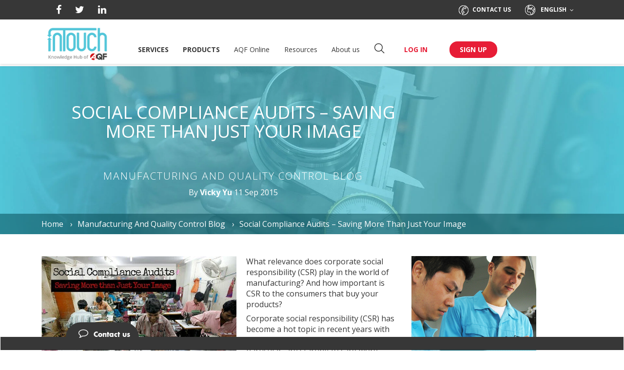

--- FILE ---
content_type: text/html; charset=UTF-8
request_url: https://www.intouch-quality.com/blog/social-compliance-audits-saving-just-image
body_size: 20351
content:
<!doctype html><!--[if lt IE 7]> <html class="no-js lt-ie9 lt-ie8 lt-ie7" lang="en-us" > <![endif]--><!--[if IE 7]>    <html class="no-js lt-ie9 lt-ie8" lang="en-us" >        <![endif]--><!--[if IE 8]>    <html class="no-js lt-ie9" lang="en-us" >               <![endif]--><!--[if gt IE 8]><!--><html class="no-js" lang="en-us"><!--<![endif]--><head>
    <meta charset="utf-8">
    <meta http-equiv="X-UA-Compatible" content="IE=edge,chrome=1">
    <meta name="author" content="Vicky Yu">
    <meta name="description" content="It only takes a moment for a company's image to be ruined if they are found to treat their workers poorly. Use social compliance audits to prevent that.">
    <meta name="generator" content="HubSpot">
    <title>Social Compliance Audits – Saving More than Just Your Image</title>
    <link rel="shortcut icon" href="https://www.intouch-quality.com/hubfs/img/favicon.ico">
    
<meta name="viewport" content="width=device-width, initial-scale=1">

    <script src="/hs/hsstatic/jquery-libs/static-1.1/jquery/jquery-1.7.1.js"></script>
<script>hsjQuery = window['jQuery'];</script>
    <meta property="og:description" content="It only takes a moment for a company's image to be ruined if they are found to treat their workers poorly. Use social compliance audits to prevent that.">
    <meta property="og:title" content="Social Compliance Audits – Saving More than Just Your Image">
    <meta name="twitter:description" content="It only takes a moment for a company's image to be ruined if they are found to treat their workers poorly. Use social compliance audits to prevent that.">
    <meta name="twitter:title" content="Social Compliance Audits – Saving More than Just Your Image">

    

    
    <style>
a.cta_button{-moz-box-sizing:content-box !important;-webkit-box-sizing:content-box !important;box-sizing:content-box !important;vertical-align:middle}.hs-breadcrumb-menu{list-style-type:none;margin:0px 0px 0px 0px;padding:0px 0px 0px 0px}.hs-breadcrumb-menu-item{float:left;padding:10px 0px 10px 10px}.hs-breadcrumb-menu-divider:before{content:'›';padding-left:10px}.hs-featured-image-link{border:0}.hs-featured-image{float:right;margin:0 0 20px 20px;max-width:50%}@media (max-width: 568px){.hs-featured-image{float:none;margin:0;width:100%;max-width:100%}}.hs-screen-reader-text{clip:rect(1px, 1px, 1px, 1px);height:1px;overflow:hidden;position:absolute !important;width:1px}
</style>

<link rel="stylesheet" href="https://www.intouch-quality.com/hubfs/hub_generated/module_assets/1/32806640619/1740786063823/module_AQF-Header.min.css">
<link rel="stylesheet" href="/hs/hsstatic/BlogSocialSharingSupport/static-1.258/bundles/project.css">
<link rel="stylesheet" href="https://www.intouch-quality.com/hubfs/hub_generated/template_assets/1/31163305841/1764830129410/template__footer.min.css">
<link rel="stylesheet" href="https://www.intouch-quality.com/hubfs/hub_generated/module_assets/1/33027555078/1741193871682/module_AQF-Footer.min.css">
    

    
<!--  Added by GoogleAnalytics integration -->
<script>
var _hsp = window._hsp = window._hsp || [];
_hsp.push(['addPrivacyConsentListener', function(consent) { if (consent.allowed || (consent.categories && consent.categories.analytics)) {
  (function(i,s,o,g,r,a,m){i['GoogleAnalyticsObject']=r;i[r]=i[r]||function(){
  (i[r].q=i[r].q||[]).push(arguments)},i[r].l=1*new Date();a=s.createElement(o),
  m=s.getElementsByTagName(o)[0];a.async=1;a.src=g;m.parentNode.insertBefore(a,m)
})(window,document,'script','//www.google-analytics.com/analytics.js','ga');
  ga('create','UA-5695816-1','auto');
  ga('send','pageview');
}}]);
</script>

<!-- /Added by GoogleAnalytics integration -->


<script type="text/javascript" src="https://www.intouch-quality.com/hubfs/js/sticky-header.js"></script>
<link rel="stylesheet" href="https://www.intouch-quality.com/hubfs/css/font-awesome.min.css">
<link rel="stylesheet" href="https://www.intouch-quality.com/hubfs/hub_generated/template_assets/1/5213409012/1741205935057/template_primary.min.css">
<link rel="stylesheet" href="//cache.amap.com/lbs/static/main1119.css">
<meta name="google-site-verification" content="MmKfbUQg5VzsPNX3q5c6IPilhStn6BUMXVKDjqHfYSg">
<script src="https://www.intouch-quality.com/hubfs/hub_generated/template_assets/1/5032249532/1741205958675/template_ghostery_hubspot.js"></script>

<!-- Global site tag (gtag.js) - Google AdWords: 985415469 -->
<script async src="https://www.googletagmanager.com/gtag/js?id=AW-985415469"></script>
<script>
  window.dataLayer = window.dataLayer || [];
  function gtag(){dataLayer.push(arguments);}
  gtag('js', new Date());

  gtag('config', 'AW-985415469');
</script>
<!-- Google tag (gtag.js) -->
<script async src="https://www.googletagmanager.com/gtag/js?id=G-G4NT66THMF"></script>
<script>
  window.dataLayer = window.dataLayer || [];
  function gtag(){dataLayer.push(arguments);}
  gtag('js', new Date());

  gtag('config', 'G-G4NT66THMF');
</script>
<!-- Hotjar Tracking Code for www.intouch-quality.com -->
<script>
    (function(h,o,t,j,a,r){
        h.hj=h.hj||function(){(h.hj.q=h.hj.q||[]).push(arguments)};
        h._hjSettings={hjid:945250,hjsv:6};
        a=o.getElementsByTagName('head')[0];
        r=o.createElement('script');r.async=1;
        r.src=t+h._hjSettings.hjid+j+h._hjSettings.hjsv;
        a.appendChild(r);
    })(window,document,'https://static.hotjar.com/c/hotjar-','.js?sv=');
</script>



<meta property="og:image" content="https://www.intouch-quality.com/hubfs/Social_Compliance_Audits_featured-1.jpg">
<meta property="og:image:width" content="735">
<meta property="og:image:height" content="406">

<meta name="twitter:image" content="https://www.intouch-quality.com/hubfs/Social_Compliance_Audits_featured-1.jpg">


<meta property="og:url" content="https://www.intouch-quality.com/blog/social-compliance-audits-saving-just-image">
<meta name="twitter:card" content="summary_large_image">

<link rel="canonical" href="https://www.intouch-quality.com/blog/social-compliance-audits-saving-just-image">

<meta property="og:type" content="article">
<link rel="alternate" type="application/rss+xml" href="https://www.intouch-quality.com/blog/rss.xml">
<meta name="twitter:domain" content="www.intouch-quality.com">
<meta name="twitter:site" content="@InTouchQuality">
<script src="//platform.linkedin.com/in.js" type="text/javascript">
    lang: en_US
</script>

<meta http-equiv="content-language" content="en-us">
<link rel="stylesheet" href="//7052064.fs1.hubspotusercontent-na1.net/hubfs/7052064/hub_generated/template_assets/DEFAULT_ASSET/1767723259071/template_layout.min.css">
<link rel="stylesheet" href="https://www.intouch-quality.com/hubfs/hub_generated/template_assets/1/4248933822/1741205934275/template_Hs_Default_Custom_Style.min.css">






</head>
<body class="   hs-content-id-4257729649 hs-blog-post hs-blog-id-4229893694" style="">
    <div class="header-container-wrapper">
    <div class="header-container container-fluid">

<div class="row-fluid-wrapper row-depth-1 row-number-1 ">
<div class="row-fluid ">
<div class="span12 widget-span widget-type-custom_widget " style="" data-widget-type="custom_widget" data-x="0" data-w="12">
<div id="hs_cos_wrapper_module_1596044087648116" class="hs_cos_wrapper hs_cos_wrapper_widget hs_cos_wrapper_type_module" style="" data-hs-cos-general-type="widget" data-hs-cos-type="module">


	<meta charset="utf-8">
	<title></title>
	<link href="https://www.intouch-quality.com/hubfs/img/favicon.ico" rel="shortcut icon">
	<meta content="" name="description">
	<script src="https://static.hsappstatic.net/jquery-libs/static-1.1/jquery/jquery-1.7.1.js">
	</script>
	<script>
	   hsjQuery = window['jQuery'];
	</script>
	<meta content="" property="og:description">
	<meta content="" property="og:title">
	<meta content="" name="twitter:description">
	<meta content="" name="twitter:title">
	<style>
	   a.cta_button{-moz-box-sizing:content-box !important;-webkit-box-sizing:content-box !important;box-sizing:content-box !important;vertical-align:middle}.hs-breadcrumb-menu{list-style-type:none;margin:0px 0px 0px 0px;padding:0px 0px 0px 0px}.hs-breadcrumb-menu-item{float:left;padding:10px 0px 10px 10px}.hs-breadcrumb-menu-divider:before{content:'›';padding-left:10px}.hs-featured-image-link{border:0}.hs-featured-image{float:right;margin:0 0 20px 20px;max-width:50%}@media (max-width: 568px){.hs-featured-image{float:none;margin:0;width:100%;max-width:100%}}.hs-screen-reader-text{clip:rect(1px, 1px, 1px, 1px);height:1px;overflow:hidden;position:absolute !important;width:1px}
	</style>
	<link href="https://www.intouch-quality.com/hs-fs/hub/2426161/hub_generated/template_assets/31162752558/1593158341099/Asia_Quality_Focus_June2020_Theme/css/layout.min.css" rel="stylesheet">
	<link href="https://fonts.googleapis.com/css?family=Merriweather:400,700|Lato:400,700&amp;display=swap" rel="stylesheet">
	<link href="https://fonts.googleapis.com/css2?family=Open+Sans:ital,wght@0,300;0,400;0,600;0,700;0,800;1,300;1,400;1,600;1,700;1,800&amp;display=swap" rel="stylesheet">
	<style>
	   .custom-menu-primary {
	     padding-top: 30px;
	   }
	   .navigation-primary .submenu {
	     position: relative;
	   }
	   .submenu.level-1>li {
	     display: inline-block;
	     margin-right: 25.2px;
	   }
	   @media (min-width: 768px) {
	     .submenu.level-1>li>a {
	       font-size: 14px;
	       line-height: 22px;
	       /*color: #373737;*/
	       display: inline-block;
	       margin-bottom: 16px;
	       text-decoration: none;
	       border-bottom: 2px solid transparent;
	       font-weight: 400;
	     }
	     .submenu.level-1>li:hover>a {
	       /*border-bottom-color: #e71d36;*/
	     }
	     .menu-li-search i.dropdown-toggle {
	       font-size: 24px;
	       -webkit-text-stroke: 2px #fff;
	       cursor: pointer;
	     }
	   
	   }
	   
	   .navigation-primary a.active-item {
	     font-weight: 600;
	     position: relative;
	   }
	   .navigation-primary .submenu {
	     list-style: none;
	     margin: 0;
	     padding: 0;
	   }
	   .navigation-primary .submenu a,
	   .navigation-primary .submenu p {
	     text-decoration: none;
	   }
	   .submenu.level-1 > li.has-submenu {
	     position: relative;
	   }
	   
	   .submenu.level-1>li:nth-child(2)>a.menu-link,
	   .submenu.level-1>li:first-child>a.menu-link {
	     text-transform: uppercase;
	     font-weight: bold;
	   }
	   /*-----------------------*/
	   @media (min-width: 768px) {  
	     .submenu.level-1>li:hover .dropdown-menu {
	       display: block;
	     }
	     li.has-submenu.menu-item>.dropdown-menu.dropdown-services {
	       left: -260px;
	     }
	     .dropdown-menu.dropdown-products,
	     .dropdown-menu.dropdown-services {  
	       padding: 30px 54px 23px 54px;
	       opacity: 0.96;
	     }
	     li.has-submenu.menu-item>.dropdown-menu.dropdown-products {
	       left: -358px;
	     }
	     .dropdown-menu.dropdown-products .level-2>li:after,
	     .dropdown-menu.dropdown-services .level-2>li:after {
	       display: none;
	     }
	     .dropdown-menu.dropdown-products .container,
	     .dropdown-menu.dropdown-services .container {
	       width: 1120px;
	       padding: 0 15px;
	     }
	     .dropdown-menu.dropdown-products ul.hs_row,
	     .dropdown-menu.dropdown-services ul.hs_row {
	       margin: 0 -15px;
	     }
	     .dropdown-menu.dropdown-products ul.hs_row>li,
	     .dropdown-menu.dropdown-services ul.hs_row>li {
	       width: 25%;
	       padding: 0 15px;
	       float: left;
	     }
	     .dropdown-menu.dropdown-products ul.hs_row>li>a.menu-link,
	     .dropdown-menu.dropdown-services ul.hs_row>li>a.menu-link {
	       font-size: 16px;
	       font-weight: bold;
	       line-height: 40px;
	       text-decoration: none; 
	     }
	     a.menu-link i.icon {
	       vertical-align: middle;
	       display: inline-block;
	       margin-right: 15px;
	       margin-top: -7px;
	     }
	     .dropdown-menu .container {
	       width: 100%;
	       padding: 0 23px 0 25px;
	     }
	     .dropdown-menu a.menu-link {
	       line-height: 40px;
	       height: 40px;
	       font-size: 14px;
	       padding: 0;
	       white-space: nowrap;
	       font-weight: normal;
	     }
	     .dropdown-menu a.menu-link:hover {
	       text-decoration: underline;
	     }
	     li.has-submenu.menu-item>.dropdown-menu {
	       left: -20px;
	     }
	   }
	   
	   /*--------------------------*/
	   ul.submenu.level-3 {
	     font-size: 14px;
	     line-height: 30px;
	     padding-top: 14px;
	     margin-top: 2px;
	     border-top: 1px solid #cdcdcd;
	   }
	   .dropdown-menu.dropdown-about_us li,
	   .dropdown-menu.dropdown-resources li,
	   .dropdown-menu.dropdown-how_it_works li,
	   ul.submenu.level-3 li.menu-item {
	     position: relative;
	     padding: 0 0 0 15px;
	   }
	   ul.submenu.level-2>li:after,
	   ul.submenu.level-3 li.menu-item:before {
	     content: "";
	     display: block;
	     width: 0;
	     height: 0;
	     border-radius: 50%;
	     border: 2px solid #373737;
	     position: absolute;
	     left: 0;
	     top: 13px;
	   }
	   ul.submenu.level-3 li.menu-item>a {
	     font-weight: normal;
	     line-height: 30px;
	   }
	   ul.submenu.level-3 li.menu-item>a:hover {
	     text-decoration: underline;
	   }
	   ul.submenu.level-2>li:after {
	     top: 18px;
	   }
	   
	   
	   
	   .submenu.level-1 > li.has-submenu:hover .submenu.level-2,
	   .submenu.level-1 > li.has-submenu.focus .submenu.level-2 {
	     opacity: 1;
	     -webkit-transition: visibility 0s, opacity 0.3s;
	     -o-transition: visibility 0s, opacity 0.3s;
	     transition: visibility 0s, opacity 0.3s;
	     visibility: visible;
	   }
	   
	   /* Hide navigation dropdown in the inline editor */
	   .hs-inline-edit .submenu.level-1 > li.has-submenu:hover .submenu.level-2,
	   .hs-inline-edit > li.has-submenu.focus .submenu.level-2 {
	     visibility: hidden;
	   }
	   
	   @media (max-width: 1270px) and (min-width: 768px) {
	     .submenu.level-1>li.has-submenu:nth-child(2),
	     .submenu.level-1>li.has-submenu:first-child {
	       position: static;
	     }
	     li.has-submenu.menu-item>.dropdown-menu.dropdown-products,
	     li.has-submenu.menu-item>.dropdown-menu.dropdown-services {
	       left: 0;
	       right: 0;
	       width: 96%;
	       margin: 0 auto;
	       padding-left: 15px;
	       padding-right: 15px;
	     }
	     .dropdown-menu.dropdown-products .container,
	     .dropdown-menu.dropdown-services .container {
	       width: 100%;
	     }
	   
	   }
	   
	   @media (max-width: 970px) and (min-width: 768px) {
	     ul.submenu.level-3 li.menu-item>a {
	       font-weight: normal;
	       white-space: normal;
	       height: auto;
	       line-height: normal;
	     }
	   
	   }
	   
	   @media (max-width: 890px) and (min-width: 768px) {
	     .dropdown-menu.dropdown-products ul.hs_row>li>a.menu-link,
	     .dropdown-menu.dropdown-services ul.hs_row>li>a.menu-link {
	       font-size: 13px;
	     }
	     a.menu-link i.icon {
	       margin-right: 8px;
	     }
	   
	   }
	   
	   @media (max-width: 991px) and (min-width: 768px) {
	     .submenu.level-1>li {
	       margin-right: 10px;
	     }
	   
	   
	   }
	   
	   
	   @media (max-width: 767px) {
	   .navigation-primary ul.submenu.level-1 {
	     width: 100%;
	     float: left;
	     padding-top: 20px;
	     /*padding-left: 20px;*/
	   }
	   .submenu.level-1>li {
	     display: block;
	     text-align: center;
	     margin: 0;
	     position: relative !important;
	     width: 100%;
	     float: left;
	   }
	   ul.submenu.level-1>li>a.menu-link {
	     display: inline-block;
	     vertical-align: middle;
	     font-size: 17px;
	     line-height: 40px;
	     color: #373737;
	     text-decoration: none;
	     font-weight: normal;
	     position: relative;
	   }
	   ul.submenu.level-1>li.has-submenu>a.menu-link:after {
	     content: '';
	     display: inline-block;
	     width: 0;
	     height: 0;
	     border-top: 6px solid #373737;
	     border-left: 5px solid transparent;
	     border-right: 5px solid transparent;
	     border-bottom: 6px solid transparent;
	     position: absolute;
	     top: 18px;
	     margin-left: 10px;
	   }
	   .dropdown-menu.dropdown-products ul.hs_row>li,
	   .dropdown-menu.dropdown-services ul.hs_row>li {
	     width: 80%;
	     margin: 0 10%;
	   }
	   ul.submenu.level-1>li>a.menu-link.chili_active {
	     border-bottom: 3px solid #e71d36;
	   }
	   ul.submenu.level-1>li>a.menu-link.chili_active:after {
	     border-top: 6px solid transparent;
	     border-bottom: 6px solid #e71d36;
	     top: 12px;
	   }
	   ul.submenu.level-1 .dropdown-menu {
	     position: static;
	     width: 100%;
	     min-width: 1px;
	     box-shadow: none;
	   }
	   
	   ul.submenu.level-1 .dropdown-menu .container {
	     width: 80%;
	     padding: 10px 15px 0;
	     margin: 0 auto;
	   }
	   ul.submenu.level-1 .dropdown-menu .container {
	     padding: 16px 0 0;
	   }
	   ul.submenu.level-1 .dropdown-services .container,
	   ul.submenu.level-1 .dropdown-products .container {
	     padding: 10px 15px 0;
	   }
	   ul.hs_row.submenu.level-2 {
	     padding: 0 23px 0 25px;
	   }
	   ul.submenu.level-1 .dropdown-services .container>ul.hs_row,
	   ul.submenu.level-1 .dropdown-products .container>ul.hs_row {
	     padding: 0;
	   }
	   ul.hs_row.submenu.level-2>li>a.menu-link {
	     font-weight: normal;
	     line-height: 30px;
	     font-size: 13px;
	   }
	   ul.submenu.level-2>li:after {
	     top: 15px;
	   }
	   ul.submenu.level-1 .dropdown-services .container>ul.hs_row,
	   ul.submenu.level-1 .dropdown-products .container>ul.hs_row {
	     margin: 0 -15px;
	   }
	   ul.submenu.level-1 .dropdown-menu .container>ul.hs_row>li {
	     width: 100%;
	     margin: 0;
	     padding: 0 15px;
	   }
	   ul.submenu.level-1 .dropdown-menu .container>ul.hs_row>li>a>i.icon {
	     display: inline-block;
	     margin-right: 24px;
	     margin-bottom: -3px;
	   }
	   ul.submenu.level-1 .dropdown-products .container>ul.hs_row>li>a>i.icon {
	     margin-right: 20px;
	   }
	   ul.submenu.level-1 .dropdown-services .container>ul.hs_row>li>a,
	   ul.submenu.level-1 .dropdown-products .container>ul.hs_row>li>a {
	     font-size: 13px;
	     margin-top: 10px;
	     font-weight: bold;
	     line-height: 40px;
	   }
	   ul.submenu.level-1 .dropdown-services .container>ul.hs_row>li>a:after,
	   ul.submenu.level-1 .dropdown-products .container>ul.hs_row>li>a:after {
	     content: '';
	     display: inline-block;
	     margin-left: 15px;
	     background-position: -222px -151px;
	     width: 13px;
	     height: 7px;
	   }
	   .dropdown-services .container>ul.hs_row>li:after,
	   .dropdown-products .container>ul.hs_row>li:after {
	     display: none;
	   }
	   body .custom-menu-primary a {
	     -webkit-transition: unset;
	     -o-transition: unset;
	     transition: unset;
	   }
	   
	   ul.submenu.level-3 {
	     display: none;
	     padding: 0;
	     border: 0;
	     margin: 0px 0 6px;
	     font-size: 13px;
	   }
	   ul.submenu.level-2 a.menu-link.chili_active:after {
	     background-position: -290px -281px !important;
	   }
	   
	   
	    
	   }
	</style>
	<link href="https://fonts.googleapis.com/css?family=Open+Sans:regular" rel="stylesheet">
<!-- 	<meta content="width=device-width, initial-scale=1" name="viewport"> -->
	<script src="https://www.intouch-quality.com/hubfs/js/sticky-header.js" type="text/javascript">
	</script>
	<link href="https://www.intouch-quality.com/hubfs/css/font-awesome.min.css" rel="stylesheet">
	<link href="https://www.intouch-quality.com/hs-fs/hub/2426161/hub_generated/template_assets/5213409012/1569738148972/Coded_files/Custom/page/css/primary.min.css" rel="stylesheet">
	<link href="//cache.amap.com/lbs/static/main1119.css" rel="stylesheet">
	<meta content="MmKfbUQg5VzsPNX3q5c6IPilhStn6BUMXVKDjqHfYSg" name="google-site-verification">
	<script src="https://www.intouch-quality.com/hs-fs/hub/2426161/hub_generated/template_assets/5032249532/1569738149173/Coded_files/Custom/page/js/ghostery_hubspot.js">
	</script><!-- Global site tag (gtag.js) - Google AdWords: 985415469 -->

	<script async src="https://www.googletagmanager.com/gtag/js?id=AW-985415469">
	</script>
	<script>
	   window.dataLayer = window.dataLayer || [];
	     function gtag(){dataLayer.push(arguments);}
	     gtag('js', new Date());
	   
	     gtag('config', 'AW-985415469');
	</script><!-- Hotjar Tracking Code for www.intouch-quality.com -->

	<script>
	   (function(h,o,t,j,a,r){
	       h.hj=h.hj||function(){(h.hj.q=h.hj.q||[]).push(arguments)};
	       h._hjSettings={hjid:945250,hjsv:6};
	       a=o.getElementsByTagName('head')[0];
	       r=o.createElement('script');r.async=1;
	       r.src=t+h._hjSettings.hjid+j+h._hjSettings.hjsv;
	       a.appendChild(r);
	   })(window,document,'https://static.hotjar.com/c/hotjar-','.js?sv=');
	</script>
	<meta content="https://www.intouch-quality.com/7dea362b-3fac-3e00-956a-4952a3d4f474" property="og:url">
	<script>
	   var hsVars = { app_hs_base_url: 'https://app.hubspot.com' };
	</script>
	<meta content="summary" name="twitter:card">
	<link href="https://www.intouch-quality.com/hs-fs/hub/2426161/hub_generated/template_assets/31162733800/1593158345925/Asia_Quality_Focus_June2020_Theme/css/main.min.css" rel="stylesheet">
	<link href="//maxcdn.bootstrapcdn.com/font-awesome/4.7.0/css/font-awesome.min.css" rel="stylesheet">
	<link href="https://www.intouch-quality.com/hs-fs/hub/2426161/hub_generated/template_assets/31162733801/1595018694346/Asia_Quality_Focus_June2020_Theme/css/theme-overrides.min.css" rel="stylesheet">
	<meta content="HubSpot" name="generator"><!-- start coded_template: id:31162789714 path:Asia_Quality_Focus_June2020_Theme/templates/partials/header.html -->
	<meta content="HubSpot" name="generator">


	<div class="mobile-menu-wrap">
		<div class="mobile-menu mobileonly static">
			<div class="header__container">
				<div class="hs_row">
					<div class="mobile-menu-box clearfix">
						<div class="hs_col_4">
							<i class="fa fa-search mobile-menu-search-icon" title="Search"></i> <a href="tel:+852%203909%208298"><i class="mobile-menu-phone i-menu-phone-black"></i></a>
						</div>
						<div class="hs_col_4 text-center">
							<div class="mobile-menu-logo">
								<div class="hs_cos_wrapper hs_cos_wrapper_widget hs_cos_wrapper_type_module widget-type-logo" data-hs-cos-general-type="widget" data-hs-cos-type="module" id="hs_cos_wrapper_mobile_logo" style="">
									<span class="hs_cos_wrapper hs_cos_wrapper_widget hs_cos_wrapper_type_logo" data-hs-cos-general-type="widget" data-hs-cos-type="logo" id="hs_cos_wrapper_mobile_logo_hs_logo_widget" style=""><a href="https://www.asiaqualityfocus.com/" id="hs-link-mobile_logo_hs_logo_widget" style="border-width:0px;border:0px;">
                    <img id="header-dynamic-mobile-icon" alt="InTouch-A company part of AQF" class="hs-image-widget" src="https://www.intouch-quality.com/hs-fs/hubfs/2021%20Email%20Header%20Images/white%20background.png?width=64&amp;name=white%20background.png" style="width:64px;border-width:0px;border:0px;" title="InTouch-A company part of AQF" width="64" srcset="https://www.intouch-quality.com/hs-fs/hubfs/2021%20Email%20Header%20Images/white%20background.png?width=32&amp;name=white%20background.png 32w, https://www.intouch-quality.com/hs-fs/hubfs/2021%20Email%20Header%20Images/white%20background.png?width=64&amp;name=white%20background.png 64w, https://www.intouch-quality.com/hs-fs/hubfs/2021%20Email%20Header%20Images/white%20background.png?width=96&amp;name=white%20background.png 96w, https://www.intouch-quality.com/hs-fs/hubfs/2021%20Email%20Header%20Images/white%20background.png?width=128&amp;name=white%20background.png 128w, https://www.intouch-quality.com/hs-fs/hubfs/2021%20Email%20Header%20Images/white%20background.png?width=160&amp;name=white%20background.png 160w, https://www.intouch-quality.com/hs-fs/hubfs/2021%20Email%20Header%20Images/white%20background.png?width=192&amp;name=white%20background.png 192w" sizes="(max-width: 64px) 100vw, 64px"></a></span>
								</div>
							</div>
						</div>
						<div class="hs_col_4 text-right">
							<a class="fa fa-bars mobile-menu-bar" data-target="#menumodal" data-toggle="modal"></a>
						</div>
					</div>
				</div>
			</div>
			<div class="mobile-dropdown-search">
				<div class="mobile-search-box">
					<form action="/hs-search-results" class="search-form" method="get">
						<input class="search-input" name="term" placeholder="E.g. textile inspection" type="text"> <i aria-hidden="true" class="fa fa-search form-search-icon"></i> <button class="button-link button-link-red search-button" type="submit">Search</button>
					</form>
				</div>
			</div>
		</div>
	</div>
	<header class="header">
		<div class="pre-menu mobilehidden">
			<div class="header__container">
				<div class="header-social-media">
					<div class="header-social-media">
						<div class="hs_cos_wrapper hs_cos_wrapper_widget hs_cos_wrapper_type_module widget-type-rich_text" data-hs-cos-general-type="widget" data-hs-cos-type="module" id="hs_cos_wrapper_header_social" style="">
							<span class="hs_cos_wrapper hs_cos_wrapper_widget hs_cos_wrapper_type_rich_text" data-hs-cos-general-type="widget" data-hs-cos-type="rich_text" id="hs_cos_wrapper_header_social_" style=""><a data-social="facebook" href="https://www.facebook.com/asiaqualityfocus" target="_blank"><i aria-hidden="true" class="fa fa-facebook"></i></a> <a data-social="twitter" href="https://twitter.com/Qualityfocus" target="_blank"><i aria-hidden="true" class="fa fa-twitter"></i></a> <a data-social="linkedin" href="https://www.linkedin.com/company/asia-quality-focus" target="_blank"><i aria-hidden="true" class="fa fa-linkedin"></i></a> 
<!--                 <a data-social="slideshare" href="https://www.slideshare.net/qualityfocus" target="_blank"><i aria-hidden="true" class="fa fa-slideshare"></i></a> 
                <a data-social="scoopit" href="http://www.scoop.it/u/aqf" target="_blank"><i aria-hidden="true" class="i-scoopit-toggol"></i></a> -->
              </span>
						</div>
					</div>
				</div>
				<div class="contact-language">
					<div class="menu-contact">
						<div class="hs_cos_wrapper hs_cos_wrapper_widget hs_cos_wrapper_type_module widget-type-rich_text" data-hs-cos-general-type="widget" data-hs-cos-type="module" id="hs_cos_wrapper_contact_us" style="">
							<span class="hs_cos_wrapper hs_cos_wrapper_widget hs_cos_wrapper_type_rich_text" data-hs-cos-general-type="widget" data-hs-cos-type="rich_text" id="hs_cos_wrapper_contact_us_" style=""><a href="https://www.asiaqualityfocus.com/contact-us" title="Contact Us"><i class="i-menu-phone"></i>Contact us</a></span>
						</div>
					</div>
					<div class="menu-language dropdown">
						<div class="hs_cos_wrapper hs_cos_wrapper_widget hs_cos_wrapper_type_module widget-type-rich_text" data-hs-cos-general-type="widget" data-hs-cos-type="module" id="hs_cos_wrapper_language_switcher" style="">
							<span class="hs_cos_wrapper hs_cos_wrapper_widget hs_cos_wrapper_type_rich_text" data-hs-cos-general-type="widget" data-hs-cos-type="rich_text" id="hs_cos_wrapper_language_switcher_" style=""><i class="i-menu-earth"></i> English <i aria-hidden="true" class="fa fa-angle-down"></i></span>
							<ul class="menu-ul dropdown-menu menu-language-ul">
								<li><span class="hs_cos_wrapper hs_cos_wrapper_widget hs_cos_wrapper_type_rich_text" data-hs-cos-general-type="widget" data-hs-cos-type="rich_text" id="hs_cos_wrapper_language_switcher_" style=""><a class="active" href="https://www.asiaqualityfocus.com/about-us/company">English</a></span></li>
								<li><span class="hs_cos_wrapper hs_cos_wrapper_widget hs_cos_wrapper_type_rich_text" data-hs-cos-general-type="widget" data-hs-cos-type="rich_text" id="hs_cos_wrapper_language_switcher_" style=""><a href="https://www.asiaqualityfocus.com/es/a-proposito/compania">Español</a></span></li>
								<li><span class="hs_cos_wrapper hs_cos_wrapper_widget hs_cos_wrapper_type_rich_text" data-hs-cos-general-type="widget" data-hs-cos-type="rich_text" id="hs_cos_wrapper_language_switcher_" style=""><a href="https://www.asiaqualityfocus.com/fr/a-propos/entreprise">Français</a></span></li>
							</ul>
						</div>
					</div>
				</div>
			</div>
		</div><!-- Main Header -->
		<div class="main_header">
			<div class="main_header_inner">
				<div class="modal-dialog">
					<div class="modal-custom-content">
						<div class="menu-box">
							<div class="header__container">
								<div class="hs_cos_wrapper hs_cos_wrapper_widget hs_cos_wrapper_type_module widget-type-logo" data-hs-cos-general-type="widget" data-hs-cos-type="module" id="hs_cos_wrapper_header_logo" style="">
									<span class="hs_cos_wrapper hs_cos_wrapper_widget hs_cos_wrapper_type_logo" data-hs-cos-general-type="widget" data-hs-cos-type="logo" id="hs_cos_wrapper_header_logo_hs_logo_widget" style=""><a href="https://www.asiaqualityfocus.com/" id="hs-link-header_logo_hs_logo_widget" style="border-width:0px;border:0px;">
                    
                    <img id="header-dynamic-icon" alt="InTouch- Knowledge Hub of AQF" class="hs-image-widget" src="https://www.intouch-quality.com/hubfs/2021%20Email%20Header%20Images/white%20background.png" style="width:126px;border-width:0px;border:0px;">
                    <!--<img src="https://cdn2.hubspot.net/hub/2426161/hubfs/raw_assets/public/Asia_Quality_Focus_June2020_Theme/images/logo.png?width=126&amp;name=logo.png" class="hs-image-widget " style="width:126px;border-width:0px;border:0px;" width="126" alt="Asia Quality Focus" title="Asia Quality Focus">--></a></span>
								</div><button class="close mobileonly mobile-menu-close" data-dismiss="modal" type="button"><i aria-hidden="true" class="i-close-signup-m"></i></button>
								<div class="custom-menu-primary">
									<div class="hs_cos_wrapper hs_cos_wrapper_widget hs_cos_wrapper_type_module" data-hs-cos-general-type="widget" data-hs-cos-type="module" id="hs_cos_wrapper_navigation-primary" style="">
										<nav aria-label="Main menu" class="navigation-primary">
											<ul aria-hidden="false" class="submenu level-1">
												<li class="has-submenu menu-item">
													<a class="menu-link" href="#!">Services</a>
													<div class="dropdown-menu dropdown-services">
														<div class="container">
															<ul aria-hidden="true" class="hs_row submenu level-2 clearfix">
																<li class="has-submenu menu-item">
																	<a class="menu-link" href="https://www.asiaqualityfocus.com/services/product-inspection"><i class="icon i-menu-bearproduct_inspection"></i>Product inspection</a>
																	<ul aria-hidden="true" class="submenu level-3">
																		<li class="no-submenu menu-item">
																			<a class="menu-link" href="https://www.asiaqualityfocus.com/services/product-inspection/pre-shipment">Pre-shipment Inspection</a>
																		</li>
																		<li class="no-submenu menu-item">
																			<a class="menu-link" href="https://www.asiaqualityfocus.com/services/product-inspection/dupro">During Production Inspection</a>
																		</li>
																		<li class="no-submenu menu-item">
																			<a class="menu-link" href="https://www.asiaqualityfocus.com/services/product-inspection/pre-production">Pre-production Inspection</a>
																		</li>
																		<li class="no-submenu menu-item">
																			<a class="menu-link" href="https://www.asiaqualityfocus.com/services/product-inspection/container-loading-supervision">Container Loading Supervision</a>
																		</li>
																	</ul>
																</li>
																<li class="has-submenu menu-item">
																	<a class="menu-link" href="https://www.asiaqualityfocus.com/services/supplier-audit"><i class="icon i-menu-bearsupplier_audit"></i>Supplier audit</a>
																	<ul aria-hidden="true" class="submenu level-3">
																		<li class="no-submenu menu-item">
																			<a class="menu-link" href="https://www.asiaqualityfocus.com/services/supplier-audit/supplier-qualification-audit">Supplier Qualification Audit</a>
																		</li>
																		<li class="no-submenu menu-item">
																			<a class="menu-link" href="https://www.asiaqualityfocus.com/services/supplier-audit/extensive-factory-audit">Extensive Factory Audit</a>
																		</li>
																		<li class="no-submenu menu-item">
																			<a class="menu-link" href="https://www.asiaqualityfocus.com/services/supplier-audit/social-audit">Social Audit</a>
																		</li>
																		<li class="no-submenu menu-item">
																			<a class="menu-link" href="https://www.asiaqualityfocus.com/services/supplier-audit/environmental-audit">Environmental Audit</a>
																		</li>
																	</ul>
																</li>
																<li class="has-submenu menu-item">
																	<a class="menu-link" href="https://www.asiaqualityfocus.com/services/lab-testing"><i class="icon i-menu-bearlab_testing"></i>Lab testing</a>
																	<ul aria-hidden="true" class="submenu level-3">
																		<li class="no-submenu menu-item">
																			<a class="menu-link" href="https://www.asiaqualityfocus.com/services/lab-testing/consumer-product-lab-testing">Consumer product lab testing</a>
																		</li>
                                    <li class="no-submenu menu-item">
																			<a class="menu-link" href="https://www.asiaqualityfocus.com/services/lab-testing/recycled-polyester-testing">Recycled Polyester Testing</a>
																		</li>
																		<li class="no-submenu menu-item">
																			<a class="menu-link" href="https://www.asiaqualityfocus.com/services/lab-testing/lab-partners">Our Partners</a>
																		</li>
																		<li class="no-submenu menu-item">
																			<a class="menu-link" href="https://www.asiaqualityfocus.com/services/lab-testing/us-compliance-test">US Safety Compliance Testing</a>
																		</li>
																		<li class="no-submenu menu-item">
																			<a class="menu-link" href="https://www.asiaqualityfocus.com/services/lab-testing/ce-compliance-test">EU Safety Compliance Testing</a>
																		</li>
																	</ul>
																</li>
																<li class="has-submenu menu-item">
																	<a class="menu-link" href="https://www.asiaqualityfocus.com/services/value-added"><i class="icon i-menu-bearinspection"></i>Value Added</a>
																	<ul aria-hidden="true" class="submenu level-3">
																		<li class="no-submenu menu-item">
																			<a class="menu-link" href="https://www.asiaqualityfocus.com/services/value-added/fba-inspection">FBA Inspection</a>
																		</li>
																		<li class="no-submenu menu-item">
																			<a class="menu-link" href="https://www.asiaqualityfocus.com/services/value-added/technical-compliance-file">Technical Compliance File</a>
																		</li>
                                    	<li class="no-submenu menu-item">
																			<a class="menu-link" href="https://www.asiaqualityfocus.com/services/value-added/defect-sorting">Defect Sorting</a>
																		</li>
                                    	<li class="no-submenu menu-item">
																			<a class="menu-link" href="https://www.asiaqualityfocus.com/services/value-added/production-monitoring">Production Monitoring</a>
																		</li>
																	</ul>
																</li>
															</ul>
														</div>
													</div>
												</li>
												<li class="has-submenu menu-item">
													<a class="menu-link" href="javascript:void(0);">Products</a>
													<div class="dropdown-menu dropdown-products">
														<div class="container">
															<ul aria-hidden="true" class="hs_row submenu level-2 clearfix">
																<li class="has-submenu menu-item">
																	<a class="menu-link" href="https://www.asiaqualityfocus.com/products/softlines-quality-control-expertise"><i class="icon i-menu-bearsoftlines"></i>Softlines</a>
																	<ul aria-hidden="true" class="submenu level-3">
																		<li class="no-submenu menu-item">
																			<a class="menu-link" href="https://www.asiaqualityfocus.com/products/softlines-quality-control-expertise/textiles-garments">Textiles &amp; garments</a>
																		</li>
																		<li class="no-submenu menu-item">
																			<a class="menu-link" href="https://www.asiaqualityfocus.com/products/softlines-quality-control-expertise/bags-and-accessories">Bags &amp; accessories</a>
																		</li>
																		<li class="no-submenu menu-item">
																			<a class="menu-link" href="https://www.asiaqualityfocus.com/products/softlines-quality-control-expertise/footwear">Footwear</a>
																		</li>
																		<li class="no-submenu menu-item">
																			<a class="menu-link" href="https://www.asiaqualityfocus.com/products/softlines-quality-control-expertise/fabrics">Fabrics</a>
																		</li>
																		<li class="no-submenu menu-item">
																			<a class="menu-link" href="https://www.asiaqualityfocus.com/products/softlines-quality-control-expertise/other-softlines">Other softlines</a>
																		</li>
																	</ul>
																</li>
																<li class="has-submenu menu-item">
																	<a class="menu-link" href="https://www.asiaqualityfocus.com/products/hardlines-quality-control-expertise"><i class="icon i-menu-bearhardlines"></i>Hardlines</a>
																	<ul aria-hidden="true" class="submenu level-3">
																		<li class="no-submenu menu-item">
																			<a class="menu-link" href="https://www.asiaqualityfocus.com/products/hardlines-quality-control-expertise/furniture">Furniture</a>
																		</li>
																		<li class="no-submenu menu-item">
																			<a class="menu-link" href="https://www.asiaqualityfocus.com/products/hardlines-quality-control-expertise/homeware">Homeware/ Kitchenware</a>
																		</li>
																		<li class="no-submenu menu-item">
																			<a class="menu-link" href="https://www.asiaqualityfocus.com/products/hardlines-quality-control-expertise/building-materials">Building Materials</a>
																		</li>
																		<li class="no-submenu menu-item">
																			<a class="menu-link" href="https://www.asiaqualityfocus.com/products/hardlines-quality-control-expertise/automotive-parts">Automotive Parts</a>
																		</li>
																		<li class="no-submenu menu-item">
																			<a class="menu-link" href="https://www.asiaqualityfocus.com/products/hardlines-quality-control-expertise/other-hardlines">Other Hardlines</a>
																		</li>
																	</ul>
																</li>
																<li class="has-submenu menu-item">
																	<a class="menu-link" href="https://www.asiaqualityfocus.com/products/electronics-quality-control-expertise"><i class="icon i-menu-bearelectronics"></i>Electronics</a>
																	<ul aria-hidden="true" class="submenu level-3">
																		<li class="no-submenu menu-item">
																			<a class="menu-link" href="https://www.asiaqualityfocus.com/products/electronics-quality-control-expertise/household-appliances">Household Appliances</a>
																		</li>
																		<li class="no-submenu menu-item">
																			<a class="menu-link" href="https://www.asiaqualityfocus.com/products/electronics-quality-control-expertise/consumer-electronics">Consumer Electronics</a>
																		</li>
																		<li class="no-submenu menu-item">
																			<a class="menu-link" href="https://www.asiaqualityfocus.com/products/electronics-quality-control-expertise/lighting">Lighting</a>
																		</li>
																		<li class="no-submenu menu-item">
																			<a class="menu-link" href="https://www.asiaqualityfocus.com/products/electronics-quality-control-expertise/other-electronics">Other Electronics</a>
																		</li>
																	</ul>
																</li>
																<li class="has-submenu menu-item">
																	<a class="menu-link" href="https://www.asiaqualityfocus.com/products/toys-quality-control-expertise"><i class="icon i-menu-beartoys"></i>Toys</a>
																	<ul aria-hidden="true" class="submenu level-3">
																		<li class="no-submenu menu-item">
																			<a class="menu-link" href="https://www.asiaqualityfocus.com/products/toys-quality-control-expertise/children-baby-toys">Children/Baby Toys</a>
																		</li>
																		<li class="no-submenu menu-item">
																			<a class="menu-link" href="https://www.asiaqualityfocus.com/products/toys-quality-control-expertise/pet-toys-accessories">Pet Toys</a>
																		</li>
																	</ul>
																</li>
															</ul>
														</div>
													</div>
												</li>
<!-- 												<li class="has-submenu menu-item">
													<a class="menu-link" href="javascript:void(0);">How it works</a>
													<div class="dropdown-menu dropdown-how_it_works">
														<div class="container">
															<ul aria-hidden="true" class="hs_row submenu level-2 clearfix">
																<li class="no-submenu menu-item">
																	<a class="menu-link" href="https://www.asiaqualityfocus.com/how-it-works/online-platform">Online Platform</a>
																</li>
															</ul>
														</div>
													</div>
												</li> -->
                        <li class="no-submenu menu-item focus">
                          <a class="menu-link" href="https://www.asiaqualityfocus.com/aqf-online/online-platform?hsLang=en">AQF Online</a>
                        </li>
                        
												<li class="has-submenu menu-item">
													<a class="menu-link" href="javascript:void(0);">Resources</a>
													<div class="dropdown-menu dropdown-resources">
														<div class="container">
															<ul aria-hidden="true" class="hs_row submenu level-2 clearfix">
																<li class="no-submenu menu-item">
																	<a class="menu-link" href="https://www.intouch-quality.com/blog/">Blog</a>
																</li>
                                <li class="no-submenu menu-item">
																	<a class="menu-link" href="https://www.asiaqualityfocus.com/marketing-insight?hsLang=en">Market Insight</a>
																</li>
																<li class="no-submenu menu-item">
																	<a class="menu-link" href="https://www.asiaqualityfocus.com/resources/sample-report">Sample report</a>
																</li>
                                	
																<li class="no-submenu menu-item">
																	<a class="menu-link" href="https://www.asiaqualityfocus.com/resources/glossary">Glossary</a>
																</li>
																<li class="no-submenu menu-item">
																	<a class="menu-link" href="https://www.asiaqualityfocus.com/resources/aql">AQL</a>
																</li>
															</ul>
														</div>
													</div>
												</li>
                        
												<li class="has-submenu menu-item">
													<a class="menu-link" href="javascript:void(0);">About us</a>
													<div class="dropdown-menu dropdown-about_us">
														<div class="container">
															<ul aria-hidden="true" class="hs_row submenu level-2 clearfix">
																<li class="no-submenu menu-item">
																	<a class="menu-link" href="https://www.asiaqualityfocus.com/about-us/company">Company</a>
																</li>
																<li class="no-submenu menu-item">
																	<a class="menu-link" href="https://www.asiaqualityfocus.com/about-us/accreditations">Accreditations</a>
																</li>
                                <li class="no-submenu menu-item">
																	<a class="menu-link" href="https://www.asiaqualityfocus.com/about-us/testimonials">Testimonials</a>
																</li>
																<li class="no-submenu menu-item">
																	<a class="menu-link" href="https://www.asiaqualityfocus.com/about-us/jobs-and-careers">Jobs &amp; Careers</a>
																</li>
																<li class="no-submenu menu-item">
																	<a class="menu-link" href="https://www.asiaqualityfocus.com/about-us/coverage-area">Locations</a>
																</li>
															  
                              
															</ul>
														</div>
													</div>
												</li>
                        
<!-- 												<li class="no-submenu menu-item">
													<a class="menu-link" href="https://www.asiaqualityfocus.com/solution-finder">Solution Finder</a>
												</li> -->
                        
                        <li class="dropdown menu-li mobilehidden menu-li-search" data-trigger=".dropdown-search">
                          <i class="dropdown-toggle no-red-bottom search-icon fa fa-search" title="Search"></i>
                        </li>
													<div class="menu-login-register-box clearfix">
														<ul>
															<li class="no-margin-right menu-li">
																<a class="login-nav" data-toggle="modal" data-type="login" href="https://manage.asiaqualityfocus.com/user/login">LOG IN</a>
															</li>
															<li class="no-margin-right menu-li">
																<a class="register-nav active" data-toggle="modal" data-type="register" href="https://manage.asiaqualityfocus.com/user/register">SIGN UP</a>
															</li>
														</ul>
													</div>
											</ul>
										</nav>
									</div>
									<div class="dropdown-menu dropdown-search mobilehidden" style="display: none;">
										<div class="container">
											<div class="search-box">
                      <form action="/hs-search-results" method="GET" class="search-form">
                        <input id="searchBox" class="search-input" type="search" placeholder="E.g. textile inspection">
                        <i class="fa fa-search form-search-icon" aria-hidden="true"></i>
                        <button id="searchButton" type="submit" class="button-link button-link-gray search-button">Search</button>
                      </form>
                    </div>
										</div>
									</div>
								</div>
								<div class="mobile-contact-language hs_row">
									<div class="contact-language clearfix">
										<div class="menu-contact">
											<div class="hs_cos_wrapper hs_cos_wrapper_widget hs_cos_wrapper_type_module widget-type-rich_text" data-hs-cos-general-type="widget" data-hs-cos-type="module" id="hs_cos_wrapper_contact_us" style="">
												<span class="hs_cos_wrapper hs_cos_wrapper_widget hs_cos_wrapper_type_rich_text" data-hs-cos-general-type="widget" data-hs-cos-type="rich_text" id="hs_cos_wrapper_contact_us_" style=""><a href="https://www.asiaqualityfocus.com/contact-us" title="Contact Us"><i class="i-menu-phone"></i>Contact us</a></span>
											</div>
										</div>
										<div class="menu-language dropdown">
											<div class="hs_cos_wrapper hs_cos_wrapper_widget hs_cos_wrapper_type_module widget-type-rich_text" data-hs-cos-general-type="widget" data-hs-cos-type="module" id="hs_cos_wrapper_language_switcher" style="">
												<span class="hs_cos_wrapper hs_cos_wrapper_widget hs_cos_wrapper_type_rich_text" data-hs-cos-general-type="widget" data-hs-cos-type="rich_text" id="hs_cos_wrapper_language_switcher_" style=""><i class="i-menu-earth"></i> English <i aria-hidden="true" class="fa fa-angle-down"></i></span>
												<ul class="menu-ul dropdown-menu menu-language-ul" style="display: none;">
													<li><span class="hs_cos_wrapper hs_cos_wrapper_widget hs_cos_wrapper_type_rich_text" data-hs-cos-general-type="widget" data-hs-cos-type="rich_text" id="hs_cos_wrapper_language_switcher_" style=""><a class="active" href="https://www.asiaqualityfocus.com/about-us/company">English</a></span></li>
													<li><span class="hs_cos_wrapper hs_cos_wrapper_widget hs_cos_wrapper_type_rich_text" data-hs-cos-general-type="widget" data-hs-cos-type="rich_text" id="hs_cos_wrapper_language_switcher_" style=""><a href="https://www.asiaqualityfocus.com/es/a-proposito/compania">Español</a></span></li>
													<li><span class="hs_cos_wrapper hs_cos_wrapper_widget hs_cos_wrapper_type_rich_text" data-hs-cos-general-type="widget" data-hs-cos-type="rich_text" id="hs_cos_wrapper_language_switcher_" style=""><a href="https://www.asiaqualityfocus.com/fr/a-propos/entreprise">Français</a></span></li>
												</ul>
											</div>
										</div>
									</div>
								</div>
							</div>
						</div>
					</div>
				</div>
			</div>
		</div>
	</header>

</div>

</div><!--end widget-span -->
</div><!--end row-->
</div><!--end row-wrapper -->

<div class="row-fluid-wrapper row-depth-1 row-number-2 ">
<div class="row-fluid ">
<div class="span12 widget-span widget-type-cell " style="" data-widget-type="cell" data-x="0" data-w="12">

<div class="row-fluid-wrapper row-depth-1 row-number-3 ">
<div class="row-fluid ">
<div class="span12 widget-span widget-type-cell " style="" data-widget-type="cell" data-x="0" data-w="12">

<div class="row-fluid-wrapper row-depth-1 row-number-4 ">
<div class="row-fluid ">
<div class="span12 widget-span widget-type-cell " style="" data-widget-type="cell" data-x="0" data-w="12">

<div class="row-fluid-wrapper row-depth-1 row-number-5 ">
<div class="row-fluid ">
<div class="span12 widget-span widget-type-blog_content " style="" data-widget-type="blog_content" data-x="0" data-w="12">
<div id="" class="blog-header-banner title-banner">
    <div class="page-center txtC">
        <div class="banner-title-container">
            <div class="row-fluid posR">
                <div class="span2"></div>
                <div class="span8">
                    <h1 class="h1 margin0 whiteTxt padding10 txtCap txtC"><span id="hs_cos_wrapper_name" class="hs_cos_wrapper hs_cos_wrapper_meta_field hs_cos_wrapper_type_text" style="" data-hs-cos-general-type="meta_field" data-hs-cos-type="text">Social Compliance Audits – Saving More than Just Your Image</span></h1>
                    <h2 class="h3 whiteTxt">Manufacturing and Quality Control blog</h2>              
                    <div class="row-fluid txtC">
                        <div class="span12">
                            <p class="whiteTxt displayInlineBlock">By <strong>Vicky Yu</strong> 11 Sep 2015</p>
                        </div>
                    </div>
                </div>
            </div>
        </div>
    </div>
    <div class="accent1Mask" id="breadcrumbs-wrapper">
        <div class="page-center">
            <ul class="hs-breadcrumb-menu whiteTxtAll">
            
                <li class="hs-breadcrumb-menu-item first-crumb">
                    <a href="https://www.asiaqualityfocus.com/" class="hs-breadcrumb-label">
                        Home
                    </a>
                    <span class="hs-breadcrumb-menu-divider"></span>
                </li>
                <li class="hs-breadcrumb-menu-item">
                    <a href="https://www.intouch-quality.com/blog">Manufacturing and Quality Control blog</a>
                    <span class="hs-breadcrumb-menu-divider"></span>
                </li>
                <li class="hs-breadcrumb-menu-item last-crumb">
                    <span id="hs_cos_wrapper_name" class="hs_cos_wrapper hs_cos_wrapper_meta_field hs_cos_wrapper_type_text" style="" data-hs-cos-general-type="meta_field" data-hs-cos-type="text">Social Compliance Audits – Saving More than Just Your Image</span>
                </li>
            </ul>
        </div>
    </div>
</div></div>

</div><!--end row-->
</div><!--end row-wrapper -->

</div><!--end widget-span -->
</div><!--end row-->
</div><!--end row-wrapper -->

</div><!--end widget-span -->
</div><!--end row-->
</div><!--end row-wrapper -->

</div><!--end widget-span -->
</div><!--end row-->
</div><!--end row-wrapper -->

    </div><!--end header -->
</div><!--end header wrapper -->

<div class="body-container-wrapper">
    <div class="body-container container-fluid">

<div class="row-fluid-wrapper row-depth-1 row-number-1 ">
<div class="row-fluid ">
<div class="span12 widget-span widget-type-cell paddingTB45" style="" data-widget-type="cell" data-x="0" data-w="12">

<div class="row-fluid-wrapper row-depth-1 row-number-2 ">
<div class="row-fluid ">
<div class="span12 widget-span widget-type-cell page-center" style="" data-widget-type="cell" data-x="0" data-w="12">

<div class="row-fluid-wrapper row-depth-1 row-number-3 ">
<div class="row-fluid ">
<div class="span8 widget-span widget-type-blog_content " style="" data-widget-type="blog_content" data-x="0" data-w="8">
<div class="blog-section marginB45">
    <div class="blog-post-wrapper cell-wrapper">
       <div class="blog-section">
            <div class="blog-post-wrapper cell-wrapper">
                <div class="section post-body">
                    <span id="hs_cos_wrapper_post_body" class="hs_cos_wrapper hs_cos_wrapper_meta_field hs_cos_wrapper_type_rich_text" style="" data-hs-cos-general-type="meta_field" data-hs-cos-type="rich_text"><p><img class="alignleft size-full wp-image-5973" src="https://www.intouch-quality.com/hs-fs/hubfs/Imported_Blog_Media/Social-Compliance-Audits-featured-small.jpg?width=400&amp;height=221&amp;name=Social-Compliance-Audits-featured-small.jpg" alt="social compliance audits" width="400" height="221" srcset="https://www.intouch-quality.com/hs-fs/hubfs/Imported_Blog_Media/Social-Compliance-Audits-featured-small.jpg?width=200&amp;height=111&amp;name=Social-Compliance-Audits-featured-small.jpg 200w, https://www.intouch-quality.com/hs-fs/hubfs/Imported_Blog_Media/Social-Compliance-Audits-featured-small.jpg?width=400&amp;height=221&amp;name=Social-Compliance-Audits-featured-small.jpg 400w, https://www.intouch-quality.com/hs-fs/hubfs/Imported_Blog_Media/Social-Compliance-Audits-featured-small.jpg?width=600&amp;height=332&amp;name=Social-Compliance-Audits-featured-small.jpg 600w, https://www.intouch-quality.com/hs-fs/hubfs/Imported_Blog_Media/Social-Compliance-Audits-featured-small.jpg?width=800&amp;height=442&amp;name=Social-Compliance-Audits-featured-small.jpg 800w, https://www.intouch-quality.com/hs-fs/hubfs/Imported_Blog_Media/Social-Compliance-Audits-featured-small.jpg?width=1000&amp;height=553&amp;name=Social-Compliance-Audits-featured-small.jpg 1000w, https://www.intouch-quality.com/hs-fs/hubfs/Imported_Blog_Media/Social-Compliance-Audits-featured-small.jpg?width=1200&amp;height=663&amp;name=Social-Compliance-Audits-featured-small.jpg 1200w" sizes="(max-width: 400px) 100vw, 400px">What relevance does corporate social responsibility (CSR) play in the world of manufacturing? And how important is CSR to the consumers that buy your products?</p> 
<!--more--><p>Corporate social responsibility (CSR) has become a hot topic in recent years with the general public. Consumers, in particular, are starting to care more about compliance with regard to retailers from which they buy their products. Globally recognized brands like Apple and Walmart have made headlines in the past due to the discovery of poor working conditions inside their factories. These incidents have forced some to spend countless amounts of money on damage control in an attempt to recuperate their image and recover customer base. Others have taken a proactive approach to CSR by carrying out social compliance audits at the factories that supply them.</p> 
<p>In an earlier article we touched on the relevance of CSR for importers (see <em><a href="//www.intouch-quality.com/blog/social-compliance-audits-importers-need/" target="_blank">Social Compliance Audits – Why Importers Need Them</a></em>). Now we give you an inside look into changing consumer attitudes and the effect they have on the importance of social compliance audits.</p> 
<h2>Increasing Focus on Corporate Social Responsibility</h2> 
<p>Nowadays, social media can destroy a company’s image in no-time, creating a need for retailers to take preventative measures to avoid being blindsided by any social compliance violations. As a result, retailers have begun to focus more than ever on CSR, regardless of whether they are an internationally recognized brand like Target or a small firm in your native city supporting the local economy. Among the great variety of tools that work to guarantee a company is socially responsible, social compliance audits are one of the most effective (see&nbsp;<em><a href="//www.intouch-quality.com/blog/introduction-social-compliance-audits/" target="_blank">What is a Social Compliance Audit?</a></em>). These audits make sure the factories in the global supply chain are being held responsible for their workers, environment and the local community that may be affected by manufacturing. Therefore, it is critical for importers to know why their consumers care so much about social compliance and why it has become such an important social movement in consumerism.</p> 
<h2>Awareness of Human Rights Issues</h2> 
<p>Consumers have become increasingly concerned about the issue of social responsibility, specifically wanting to know that behind the products and services they pay for stands a company that cares about the welfare of the people and not just profits. Issues such as human rights violations, child labor rights and other labor violations have come to the forefront of consumer and media attention. In general, people want to see more caring and shared value from the companies they buy from, as trust in a company is part of what makes the consumer feel comfortable making a purchase.</p> 
<h2>Social Responsibility and the Millennial Generation</h2> 
<p>In a recent survey by Nielson titled <em><a href="http://www.nielsen.com/us/en/insights/reports/2013/consumers-who-care.html" target="_blank">Consumers Who Care</a></em>, more than half of the respondents said that they were willing to pay more for the products and services<img class="  wp-image-5969 alignright" src="https://www.intouch-quality.com/hs-fs/hubfs/Imported_Blog_Media/nielsen.jpg?width=556&amp;height=447&amp;name=nielsen.jpg" alt="social compliance audits" width="556" height="447" srcset="https://www.intouch-quality.com/hs-fs/hubfs/Imported_Blog_Media/nielsen.jpg?width=278&amp;height=224&amp;name=nielsen.jpg 278w, https://www.intouch-quality.com/hs-fs/hubfs/Imported_Blog_Media/nielsen.jpg?width=556&amp;height=447&amp;name=nielsen.jpg 556w, https://www.intouch-quality.com/hs-fs/hubfs/Imported_Blog_Media/nielsen.jpg?width=834&amp;height=671&amp;name=nielsen.jpg 834w, https://www.intouch-quality.com/hs-fs/hubfs/Imported_Blog_Media/nielsen.jpg?width=1112&amp;height=894&amp;name=nielsen.jpg 1112w, https://www.intouch-quality.com/hs-fs/hubfs/Imported_Blog_Media/nielsen.jpg?width=1390&amp;height=1118&amp;name=nielsen.jpg 1390w, https://www.intouch-quality.com/hs-fs/hubfs/Imported_Blog_Media/nielsen.jpg?width=1668&amp;height=1341&amp;name=nielsen.jpg 1668w" sizes="(max-width: 556px) 100vw, 556px"> of companies that give back to society, up 10 percent from 2011. This is especially true for millennials, being the consumer group that tends to drive the trend of social responsibility forward. Millennials are generally referred to as those aged 18 to 33 years. Establishing lasting business impressions and relationships with this demographic&nbsp;is extremely important for future business and public image. Being “digital natives”,&nbsp;<a href="http://www.pewsocialtrends.org/2014/03/07/millennials-in-adulthood/" target="_blank">millennials post</a> and share a large amount of information on social networks and also develop perceptions of companies and how socially responsible they are based on social media presence. Their product and company preferences are greatly affected by social responsibility performance.</p> 
<div class="row"> 
 <div class="col-lg-6 col-md-6 col-xs-12">
   https://youtu.be/KfANs2y_frk 
 </div> 
 <div class="col-lg-6 col-md-6 col-xs-12">
   These preferences for social responsibility over low prices were&nbsp;illustrated in a video that went viral earlier this year. Called, 
  <em>The 2 Euro T-Shirt - A Social Experiment</em>, the video showed people buying t-shirts from a vending machine. After customers paid for the shirt – just 2 Euros – a video played showing the harsh conditions to which factory workers making the shirt were subjected. Finally, customers were prompted to choose between donating their 2 Euros to helping improve working conditions of the factory workers or buying the t-shirt. Most customers chose to donate the money. 
 </div> 
</div> 
<p>Consumers have a huge impact on companies and the way they do business, making sure corporate values are more in alignment with their own personal values.</p> 
<h2>Why Manufacturers and Retailers Are Turning to Social Compliance Audits</h2> 
<p>An unfortunate example of this phenomenon occurred in 2012, when several <a href="http://www.nytimes.com/2012/01/26/business/ieconomy-apples-ipad-and-the-human-costs-for-workers-in-china.html?_r=0" target="_blank">worker suicides</a> occurred in mainland Chinese factories where Apple products were being assembled. There were also protests in Hong Kong to appeal for better working conditions and more worker rights in those Apple factories. The company has been improving its social compliance initiatives in recent years, such as creating its <a href="http://www.apple.com/supplier-responsibility/" target="_blank">supplier code of conduct</a>, and claims to have performed 633 social <img class="alignright size-full wp-image-5972" src="https://www.intouch-quality.com/hs-fs/hubfs/Imported_Blog_Media/sweatshop-protesters-small.jpg?width=400&amp;height=264&amp;name=sweatshop-protesters-small.jpg" alt="social compliance audits" width="400" height="264" srcset="https://www.intouch-quality.com/hs-fs/hubfs/Imported_Blog_Media/sweatshop-protesters-small.jpg?width=200&amp;height=132&amp;name=sweatshop-protesters-small.jpg 200w, https://www.intouch-quality.com/hs-fs/hubfs/Imported_Blog_Media/sweatshop-protesters-small.jpg?width=400&amp;height=264&amp;name=sweatshop-protesters-small.jpg 400w, https://www.intouch-quality.com/hs-fs/hubfs/Imported_Blog_Media/sweatshop-protesters-small.jpg?width=600&amp;height=396&amp;name=sweatshop-protesters-small.jpg 600w, https://www.intouch-quality.com/hs-fs/hubfs/Imported_Blog_Media/sweatshop-protesters-small.jpg?width=800&amp;height=528&amp;name=sweatshop-protesters-small.jpg 800w, https://www.intouch-quality.com/hs-fs/hubfs/Imported_Blog_Media/sweatshop-protesters-small.jpg?width=1000&amp;height=660&amp;name=sweatshop-protesters-small.jpg 1000w, https://www.intouch-quality.com/hs-fs/hubfs/Imported_Blog_Media/sweatshop-protesters-small.jpg?width=1200&amp;height=792&amp;name=sweatshop-protesters-small.jpg 1200w" sizes="(max-width: 400px) 100vw, 400px">compliance audits in factories that manufacture Apple products in 2014. Actions taken by Apple and other major retailers to prevent incidents related to poor working conditions or other labor practices have helped them establish a better public image in consumer’s minds.</p> 
<h2>Conclusion</h2> 
<p>In today’s world, negligence is no longer an excuse when it comes to matters of social responsibility and basic human rights. Companies have to be on top of every facet of production throughout their supply chain. Social compliance audits are just as important for a company’s reputation as they are for all the lower level workers they are defending. Protecting innocent workers from <a href="//www.intouch-quality.com/blog/how-a-social-compliance-audit-can-prevent-tragedy/" target="_blank">tragedies</a> like the one at Rana Plaza and Foxconn should be a priority that will pay off tenfold in the long run.</p></span>
                    <span id="hs_cos_wrapper_blog_social_sharing" class="hs_cos_wrapper hs_cos_wrapper_widget hs_cos_wrapper_type_blog_social_sharing" style="" data-hs-cos-general-type="widget" data-hs-cos-type="blog_social_sharing">
<div class="hs-blog-social-share">
    <ul class="hs-blog-social-share-list">
        
        <li class="hs-blog-social-share-item hs-blog-social-share-item-twitter">
            <!-- Twitter social share -->
            <a href="https://twitter.com/share" class="twitter-share-button" data-lang="en" data-url="https://www.intouch-quality.com/blog/social-compliance-audits-saving-just-image" data-size="medium" data-text="Social Compliance Audits – Saving More than Just Your Image">Tweet</a>
        </li>
        

        
        <li class="hs-blog-social-share-item hs-blog-social-share-item-linkedin">
            <!-- LinkedIn social share -->
            <script type="IN/Share" data-url="https://www.intouch-quality.com/blog/social-compliance-audits-saving-just-image" data-showzero="true" data-counter="right"></script>
        </li>
        

        
        <li class="hs-blog-social-share-item hs-blog-social-share-item-facebook">
            <!-- Facebook share -->
            <div class="fb-share-button" data-href="https://www.intouch-quality.com/blog/social-compliance-audits-saving-just-image" data-layout="button_count"></div>
        </li>
        
    </ul>
 </div>

</span>
                    <span id="hs_cos_wrapper_blog_cta" class="hs_cos_wrapper hs_cos_wrapper_widget hs_cos_wrapper_type_cta" style="" data-hs-cos-general-type="widget" data-hs-cos-type="cta"></span>
                </div>
            </div>
        </div>
    </div>
</div>
<h3 class="accentColor1Txt">POST A COMMENT</h3></div>

<div class="span1 widget-span widget-type-space " style="" data-widget-type="space" data-x="8" data-w="1">
<div class="cell-wrapper layout-widget-wrapper">
<span id="hs_cos_wrapper_module_147203301412612142" class="hs_cos_wrapper hs_cos_wrapper_widget hs_cos_wrapper_type_space" style="" data-hs-cos-general-type="widget" data-hs-cos-type="space"></span></div><!--end layout-widget-wrapper -->
</div><!--end widget-span -->
<div class="span3 widget-span widget-type-cell " style="" data-widget-type="cell" data-x="9" data-w="3">

<div class="row-fluid-wrapper row-depth-1 row-number-4 ">
<div class="row-fluid ">
<div id="sidebar-form-wrapper" class="span12 widget-span widget-type-cell " style="" data-widget-type="cell" data-x="0" data-w="12">

<div class="row-fluid-wrapper row-depth-2 row-number-1 ">
<div class="row-fluid ">
<div class="span12 widget-span widget-type-custom_widget " style="" data-widget-type="custom_widget" data-x="0" data-w="12">
<div class="cell-wrapper layout-widget-wrapper">
<span id="hs_cos_wrapper_module_147203385805418045" class="hs_cos_wrapper hs_cos_wrapper_widget hs_cos_wrapper_type_custom_widget" style="" data-hs-cos-general-type="widget" data-hs-cos-type="custom_widget">
    <img src="https://www.intouch-quality.com/hubfs/img/CTA/cta_top_bg_3.png" alt="subscribe-to-intouch-blog" loading="lazy">
</span></div><!--end layout-widget-wrapper -->
</div><!--end widget-span -->
</div><!--end row-->
</div><!--end row-wrapper -->

<div class="row-fluid-wrapper row-depth-2 row-number-2 ">
<div class="row-fluid ">
<div id="sidebar-form-bottom" class="span12 widget-span widget-type-cell whiteTxt" style="" data-widget-type="cell" data-x="0" data-w="12">

<div class="row-fluid-wrapper row-depth-2 row-number-3 ">
<div class="row-fluid ">
<div class="span12 widget-span widget-type-raw_jinja " style="" data-widget-type="raw_jinja" data-x="0" data-w="12">
<p>Stay updated on the latest in product inspection, auditing, and corporate responsibility weekly from the</p>
<h3>Manufacturing and Quality Control blog</h3>
</div><!--end widget-span -->

    </div><!--end row-->
</div><!--end row-wrapper -->

<div class="row-fluid-wrapper row-depth-2 row-number-4 ">
<div class="row-fluid ">
<div class="span12 widget-span widget-type-blog_subscribe " style="" data-widget-type="blog_subscribe" data-x="0" data-w="12">
<div class="cell-wrapper layout-widget-wrapper">
<span id="hs_cos_wrapper_module_147185638423221477" class="hs_cos_wrapper hs_cos_wrapper_widget hs_cos_wrapper_type_blog_subscribe" style="" data-hs-cos-general-type="widget" data-hs-cos-type="blog_subscribe"><h3 id="hs_cos_wrapper_module_147185638423221477_title" class="hs_cos_wrapper form-title" data-hs-cos-general-type="widget_field" data-hs-cos-type="text"></h3>

<div id="hs_form_target_module_147185638423221477_2986"></div>



</span></div><!--end layout-widget-wrapper -->
   </div><!--end widget-span -->
    </div><!--end row-->
</div><!--end row-wrapper -->

</div><!--end widget-span -->
</div><!--end row-->
</div><!--end row-wrapper -->

</div><!--end widget-span -->
</div><!--end row-->
</div><!--end row-wrapper -->

<div class="row-fluid-wrapper row-depth-1 row-number-1 ">
<div class="row-fluid ">
<div class="span12 widget-span widget-type-cell " style="" data-widget-type="cell" data-x="0" data-w="12">

<div class="row-fluid-wrapper row-depth-2 row-number-1 ">
<div class="row-fluid ">
<div class="span12 widget-span widget-type-custom_widget " style="" data-widget-type="custom_widget" data-x="0" data-w="12">
<div id="hs_cos_wrapper_module_161730001367555" class="hs_cos_wrapper hs_cos_wrapper_widget hs_cos_wrapper_type_module widget-type-cta" style="" data-hs-cos-general-type="widget" data-hs-cos-type="module"><span id="hs_cos_wrapper_module_161730001367555_" class="hs_cos_wrapper hs_cos_wrapper_widget hs_cos_wrapper_type_cta" style="" data-hs-cos-general-type="widget" data-hs-cos-type="cta"><!--HubSpot Call-to-Action Code --><span class="hs-cta-wrapper" id="hs-cta-wrapper-01c69105-664b-437a-9a89-272b8de868c1"><span class="hs-cta-node hs-cta-01c69105-664b-437a-9a89-272b8de868c1" id="hs-cta-01c69105-664b-437a-9a89-272b8de868c1"><!--[if lte IE 8]><div id="hs-cta-ie-element"></div><![endif]--><a href="https://cta-redirect.hubspot.com/cta/redirect/2426161/01c69105-664b-437a-9a89-272b8de868c1" target="_blank" rel="noopener"><img class="hs-cta-img" id="hs-cta-img-01c69105-664b-437a-9a89-272b8de868c1" style="border-width:0px;" height="400" width="256" src="https://no-cache.hubspot.com/cta/default/2426161/01c69105-664b-437a-9a89-272b8de868c1.png" alt="4 Critical Quality Controls For Cosmetics Packaging"></a></span><script charset="utf-8" src="/hs/cta/cta/current.js"></script><script type="text/javascript"> hbspt.cta._relativeUrls=true;hbspt.cta.load(2426161, '01c69105-664b-437a-9a89-272b8de868c1', {"useNewLoader":"true","region":"na1"}); </script></span><!-- end HubSpot Call-to-Action Code --></span></div>

</div><!--end widget-span -->
</div><!--end row-->
</div><!--end row-wrapper -->

<div class="row-fluid-wrapper row-depth-2 row-number-2 ">
<div class="row-fluid ">
<div class="span12 widget-span widget-type-custom_widget " style="" data-widget-type="custom_widget" data-x="0" data-w="12">
<div id="hs_cos_wrapper_module_161367609856347" class="hs_cos_wrapper hs_cos_wrapper_widget hs_cos_wrapper_type_module widget-type-rich_text" style="" data-hs-cos-general-type="widget" data-hs-cos-type="module"><span id="hs_cos_wrapper_module_161367609856347_" class="hs_cos_wrapper hs_cos_wrapper_widget hs_cos_wrapper_type_rich_text" style="" data-hs-cos-general-type="widget" data-hs-cos-type="rich_text"></span></div>

</div><!--end widget-span -->
</div><!--end row-->
</div><!--end row-wrapper -->

</div><!--end widget-span -->
</div><!--end row-->
</div><!--end row-wrapper -->

</div><!--end widget-span -->
</div><!--end row-->
</div><!--end row-wrapper -->

</div><!--end widget-span -->
</div><!--end row-->
</div><!--end row-wrapper -->

</div><!--end widget-span -->
</div><!--end row-->
</div><!--end row-wrapper -->

    </div><!--end body -->
</div><!--end body wrapper -->

<div class="footer-container-wrapper">
    <div class="footer-container container-fluid">

<div class="row-fluid-wrapper row-depth-1 row-number-1 ">
<div class="row-fluid ">
<div class="span12 widget-span widget-type-global_group " style="display: none;" data-widget-type="global_group" data-x="0" data-w="12">
<div class="" data-global-widget-path="generated_global_groups/4473535465.html"><div class="row-fluid-wrapper row-depth-1 row-number-1 ">
<div class="row-fluid ">
<div id="footer-top-wrapper" class="span12 widget-span widget-type-cell marginT45" style="" data-widget-type="cell" data-x="0" data-w="12">

<div class="row-fluid-wrapper row-depth-1 row-number-2 ">
<div class="row-fluid ">
<div class="span12 widget-span widget-type-cell page-center borderT" style="" data-widget-type="cell" data-x="0" data-w="12">

<div class="row-fluid-wrapper row-depth-1 row-number-3 ">
<div class="row-fluid ">
<div class="span12 widget-span widget-type-cell paddingTB45" style="" data-widget-type="cell" data-x="0" data-w="12">

<div class="row-fluid-wrapper row-depth-1 row-number-4 ">
<div class="row-fluid ">
<div class="span3 widget-span widget-type-logo " style="" data-widget-type="logo" data-x="0" data-w="3">
<div class="cell-wrapper layout-widget-wrapper">
<span id="hs_cos_wrapper_module_147193376184120063" class="hs_cos_wrapper hs_cos_wrapper_widget hs_cos_wrapper_type_logo" style="" data-hs-cos-general-type="widget" data-hs-cos-type="logo"><a href="https://www.asiaqualityfocus.com/" id="hs-link-module_147193376184120063" style="border-width:0px;border:0px;"><img src="https://www.intouch-quality.com/hs-fs/hubfs/img/site/intouch-aqg-co-logo-001.png?width=155&amp;height=87&amp;name=intouch-aqg-co-logo-001.png" class="hs-image-widget " height="87" style="height: auto;width:155px;border-width:0px;border:0px;" width="155" alt="InTouch Asia Quality Focus logo" title="InTouch Asia Quality Focus logo" srcset="https://www.intouch-quality.com/hs-fs/hubfs/img/site/intouch-aqg-co-logo-001.png?width=78&amp;height=44&amp;name=intouch-aqg-co-logo-001.png 78w, https://www.intouch-quality.com/hs-fs/hubfs/img/site/intouch-aqg-co-logo-001.png?width=155&amp;height=87&amp;name=intouch-aqg-co-logo-001.png 155w, https://www.intouch-quality.com/hs-fs/hubfs/img/site/intouch-aqg-co-logo-001.png?width=233&amp;height=131&amp;name=intouch-aqg-co-logo-001.png 233w, https://www.intouch-quality.com/hs-fs/hubfs/img/site/intouch-aqg-co-logo-001.png?width=310&amp;height=174&amp;name=intouch-aqg-co-logo-001.png 310w, https://www.intouch-quality.com/hs-fs/hubfs/img/site/intouch-aqg-co-logo-001.png?width=388&amp;height=218&amp;name=intouch-aqg-co-logo-001.png 388w, https://www.intouch-quality.com/hs-fs/hubfs/img/site/intouch-aqg-co-logo-001.png?width=465&amp;height=261&amp;name=intouch-aqg-co-logo-001.png 465w" sizes="(max-width: 155px) 100vw, 155px"></a></span></div><!--end layout-widget-wrapper -->
</div><!--end widget-span -->
<div class="span3 widget-span widget-type-space " style="" data-widget-type="space" data-x="3" data-w="3">
<div class="cell-wrapper layout-widget-wrapper">
<span id="hs_cos_wrapper_module_147193380644422455" class="hs_cos_wrapper hs_cos_wrapper_widget hs_cos_wrapper_type_space" style="" data-hs-cos-general-type="widget" data-hs-cos-type="space"></span></div><!--end layout-widget-wrapper -->
</div><!--end widget-span -->
<div class="span3 widget-span widget-type-space " style="" data-widget-type="space" data-x="6" data-w="3">
<div class="cell-wrapper layout-widget-wrapper">
<span id="hs_cos_wrapper_module_147193379578821783" class="hs_cos_wrapper hs_cos_wrapper_widget hs_cos_wrapper_type_space" style="" data-hs-cos-general-type="widget" data-hs-cos-type="space"></span></div><!--end layout-widget-wrapper -->
</div><!--end widget-span -->
<div class="span3 widget-span widget-type-space " style="" data-widget-type="space" data-x="9" data-w="3">
<div class="cell-wrapper layout-widget-wrapper">
<span id="hs_cos_wrapper_module_147193380163522119" class="hs_cos_wrapper hs_cos_wrapper_widget hs_cos_wrapper_type_space" style="" data-hs-cos-general-type="widget" data-hs-cos-type="space"></span></div><!--end layout-widget-wrapper -->
</div><!--end widget-span -->
</div><!--end row-->
</div><!--end row-wrapper -->

<div class="row-fluid-wrapper row-depth-1 row-number-5 ">
<div class="row-fluid ">
<div class="span3 widget-span widget-type-cell " style="" data-widget-type="cell" data-x="0" data-w="3">

<div class="row-fluid-wrapper row-depth-2 row-number-1 ">
<div class="row-fluid ">
<div class="span12 widget-span widget-type-header " style="" data-widget-type="header" data-x="0" data-w="12">
<div class="cell-wrapper layout-widget-wrapper">
<span id="hs_cos_wrapper_module_147193369843916489" class="hs_cos_wrapper hs_cos_wrapper_widget hs_cos_wrapper_type_header" style="" data-hs-cos-general-type="widget" data-hs-cos-type="header"><h3>InTouch<br>Website</h3></span></div><!--end layout-widget-wrapper -->
</div><!--end widget-span -->
</div><!--end row-->
</div><!--end row-wrapper -->

<div class="row-fluid-wrapper row-depth-2 row-number-2 ">
<div class="row-fluid ">
<div class="span12 widget-span widget-type-menu " style="" data-widget-type="menu" data-x="0" data-w="12">
<div class="cell-wrapper layout-widget-wrapper">
<span id="hs_cos_wrapper_module_147193377125120399" class="hs_cos_wrapper hs_cos_wrapper_widget hs_cos_wrapper_type_menu" style="" data-hs-cos-general-type="widget" data-hs-cos-type="menu"><div id="hs_menu_wrapper_module_147193377125120399" class="hs-menu-wrapper active-branch flyouts hs-menu-flow-vertical" role="navigation" data-sitemap-name="footer intouch website" data-menu-id="4561721140" aria-label="Navigation Menu">
 <ul role="menu">
  <li class="hs-menu-item hs-menu-depth-1" role="none"><a href="https://www.asiaqualityfocus.com/en-us/about" role="menuitem">About</a></li>
  <li class="hs-menu-item hs-menu-depth-1" role="none"><a href="https://www.asiaqualityfocus.com/services/" role="menuitem">Services</a></li>
  <li class="hs-menu-item hs-menu-depth-1" role="none"><a href="https://www.asiaqualityfocus.com/our-clients" role="menuitem">Our Clients</a></li>
  <li class="hs-menu-item hs-menu-depth-1" role="none"><a href="https://www.asiaqualityfocus.com/en-us/contact" role="menuitem">Contact Us</a></li>
  <li class="hs-menu-item hs-menu-depth-1" role="none"><a href="https://www.asiaqualityfocus.com/sitemap/" role="menuitem">Site Map</a></li>
  <li class="hs-menu-item hs-menu-depth-1" role="none"><a href="https://www.asiaqualityfocus.com/about/intouch-privacy-policy/" role="menuitem">Privacy Policy</a></li>
 </ul>
</div></span></div><!--end layout-widget-wrapper -->
</div><!--end widget-span -->
</div><!--end row-->
</div><!--end row-wrapper -->

</div><!--end widget-span -->
<div class="span3 widget-span widget-type-cell " style="" data-widget-type="cell" data-x="3" data-w="3">

<div class="row-fluid-wrapper row-depth-2 row-number-3 ">
<div class="row-fluid ">
<div class="span12 widget-span widget-type-header " style="" data-widget-type="header" data-x="0" data-w="12">
<div class="cell-wrapper layout-widget-wrapper">
<span id="hs_cos_wrapper_module_147193370851317391" class="hs_cos_wrapper hs_cos_wrapper_widget hs_cos_wrapper_type_header" style="" data-hs-cos-general-type="widget" data-hs-cos-type="header"><h3>Retail Specific<br>Compliance</h3></span></div><!--end layout-widget-wrapper -->
</div><!--end widget-span -->
</div><!--end row-->
</div><!--end row-wrapper -->

<div class="row-fluid-wrapper row-depth-2 row-number-4 ">
<div class="row-fluid ">
<div class="span12 widget-span widget-type-menu " style="" data-widget-type="menu" data-x="0" data-w="12">
<div class="cell-wrapper layout-widget-wrapper">
<span id="hs_cos_wrapper_module_147193377694520735" class="hs_cos_wrapper hs_cos_wrapper_widget hs_cos_wrapper_type_menu" style="" data-hs-cos-general-type="widget" data-hs-cos-type="menu"><div id="hs_menu_wrapper_module_147193377694520735" class="hs-menu-wrapper active-branch flyouts hs-menu-flow-vertical" role="navigation" data-sitemap-name="footer compliance" data-menu-id="4561774125" aria-label="Navigation Menu">
 <ul role="menu">
  <li class="hs-menu-item hs-menu-depth-1" role="none"><a href="https://www.asiaqualityfocus.com/services/factory-audit-ethical-sourcing/retailbrand-specific-compliance-programs/apple-supplier-responsibility-compliance-services/" role="menuitem">Apple Supplier Responsibility Compliance Services</a></li>
  <li class="hs-menu-item hs-menu-depth-1" role="none"><a href="https://www.asiaqualityfocus.com/services/factory-audit-ethical-sourcing/retailbrand-specific-compliance-programs/costco-ethical-supply-chain-verification/" role="menuitem">Costco Ethical Supply Chain Verification</a></li>
  <li class="hs-menu-item hs-menu-depth-1" role="none"><a href="https://www.asiaqualityfocus.com/services/factory-audit-ethical-sourcing/retailbrand-specific-compliance-programs/nike-social-responsibility-assurance/" role="menuitem">Nike Social Responsibility Assurance</a></li>
  <li class="hs-menu-item hs-menu-depth-1" role="none"><a href="https://www.asiaqualityfocus.com/services/factory-audit-ethical-sourcing/retailbrand-specific-compliance-programs/sears-kmart-vendor-conduct-adjustment-services/" role="menuitem">Sears &amp; Kmart Vendor Conduct Adjustment Services</a></li>
  <li class="hs-menu-item hs-menu-depth-1" role="none"><a href="https://www.asiaqualityfocus.com/services/factory-audit-ethical-sourcing/retailbrand-specific-compliance-programs/target-global-compliance-experts/" role="menuitem">Target Global Compliance Experts</a></li>
  <li class="hs-menu-item hs-menu-depth-1" role="none"><a href="https://www.asiaqualityfocus.com/services/factory-audit-ethical-sourcing/retailbrand-specific-compliance-programs/tesco-ethical-trading-verification/" role="menuitem">Tesco Ethical Trading Verification</a></li>
  <li class="hs-menu-item hs-menu-depth-1" role="none"><a href="https://www.asiaqualityfocus.com/services/factory-audit-ethical-sourcing/retailbrand-specific-compliance-programs/walmart-ethical-sourcing-experts/" role="menuitem">Walmart Ethical Sourcing Experts</a></li>
 </ul>
</div></span></div><!--end layout-widget-wrapper -->
</div><!--end widget-span -->
</div><!--end row-->
</div><!--end row-wrapper -->

</div><!--end widget-span -->
<div class="span3 widget-span widget-type-cell " style="" data-widget-type="cell" data-x="6" data-w="3">

<div class="row-fluid-wrapper row-depth-2 row-number-5 ">
<div class="row-fluid ">
<div class="span12 widget-span widget-type-header " style="" data-widget-type="header" data-x="0" data-w="12">
<div class="cell-wrapper layout-widget-wrapper">
<span id="hs_cos_wrapper_module_147193371340217741" class="hs_cos_wrapper hs_cos_wrapper_widget hs_cos_wrapper_type_header" style="" data-hs-cos-general-type="widget" data-hs-cos-type="header"><h3>Product Specific<br>Inspection</h3></span></div><!--end layout-widget-wrapper -->
</div><!--end widget-span -->
</div><!--end row-->
</div><!--end row-wrapper -->

<div class="row-fluid-wrapper row-depth-2 row-number-6 ">
<div class="row-fluid ">
<div class="span12 widget-span widget-type-menu " style="" data-widget-type="menu" data-x="0" data-w="12">
<div class="cell-wrapper layout-widget-wrapper">
<span id="hs_cos_wrapper_module_147193378464921071" class="hs_cos_wrapper hs_cos_wrapper_widget hs_cos_wrapper_type_menu" style="" data-hs-cos-general-type="widget" data-hs-cos-type="menu"><div id="hs_menu_wrapper_module_147193378464921071" class="hs-menu-wrapper active-branch flyouts hs-menu-flow-vertical" role="navigation" data-sitemap-name="footer product specific" data-menu-id="4561799100" aria-label="Navigation Menu">
 <ul role="menu">
  <li class="hs-menu-item hs-menu-depth-1" role="none"><a href="https://www.asiaqualityfocus.com/services/automotive/" role="menuitem">Automotive Products</a></li>
  <li class="hs-menu-item hs-menu-depth-1" role="none"><a href="https://www.asiaqualityfocus.com/services/product-inspections-in-china/product-specific-inspection-types/building-materials-inspection/" role="menuitem">Building Materials</a></li>
  <li class="hs-menu-item hs-menu-depth-1" role="none"><a href="https://www.asiaqualityfocus.com/services/product-inspections-in-china/product-specific-inspection-types/commercial-and-industrial-goods-inspection/" role="menuitem">Commercial and Industrial Goods</a></li>
  <li class="hs-menu-item hs-menu-depth-1" role="none"><a href="https://www.asiaqualityfocus.com/services/product-inspections-in-china/product-specific-inspection-types/cookware-furniture-and-electrical-appliance-inspections" role="menuitem">Cookware and Electrical Appliance</a></li>
  <li class="hs-menu-item hs-menu-depth-1" role="none"><a href="https://www.asiaqualityfocus.com/services/product-inspections-in-china/product-specific-inspection-types/footwear-inspections" role="menuitem">Footwear</a></li>
  <li class="hs-menu-item hs-menu-depth-1" role="none"><a href="https://www.asiaqualityfocus.com/services/product-inspections-in-china/product-specific-inspection-types/furniture-inspections/" role="menuitem">Furniture</a></li>
  <li class="hs-menu-item hs-menu-depth-1" role="none"><a href="https://www.asiaqualityfocus.com/services/product-inspections-in-china/product-specific-inspection-types/textile-clothing-and-soft-line-inspections/" role="menuitem">Garment and Textile</a></li>
  <li class="hs-menu-item hs-menu-depth-1" role="none"><a href="https://www.asiaqualityfocus.com/services/product-inspections-in-china/product-specific-inspection-types/clock-watches-and-jewelry-inspections/" role="menuitem">Jewelry, Clock, and Watch</a></li>
  <li class="hs-menu-item hs-menu-depth-1" role="none"><a href="https://www.asiaqualityfocus.com/services/product-inspections-in-china/product-specific-inspection-types/juvenile-product-and-toy-inspections/" role="menuitem">Juvenile Product and Toy</a></li>
  <li class="hs-menu-item hs-menu-depth-1" role="none"><a href="https://www.asiaqualityfocus.com/services/product-inspections-in-china/product-specific-inspection-types/mobile-phone-inspections" role="menuitem">Mobile Phone</a></li>
  <li class="hs-menu-item hs-menu-depth-1" role="none"><a href="https://www.asiaqualityfocus.com/services/product-inspections-in-china/product-specific-inspection-types/mold-and-tooling-inspection-and-verifications/" role="menuitem">Mold and Tooling</a></li>
  <li class="hs-menu-item hs-menu-depth-1" role="none"><a href="https://www.asiaqualityfocus.com/services/product-inspections-in-china/product-specific-inspection-types/sporting-goods-fitness-equipment-and-bicycle-inspections/" role="menuitem">Sporting Goods, Fitness Equipment and Bicycle</a></li>
  <li class="hs-menu-item hs-menu-depth-1" role="none"><a href="https://www.asiaqualityfocus.com/services/product-inspections-in-china/product-specific-inspection-types/tablet-pc-inspections/" role="menuitem">Tablet PC</a></li>
 </ul>
</div></span></div><!--end layout-widget-wrapper -->
</div><!--end widget-span -->
</div><!--end row-->
</div><!--end row-wrapper -->

</div><!--end widget-span -->
<div class="span3 widget-span widget-type-cell " style="" data-widget-type="cell" data-x="9" data-w="3">

<div class="row-fluid-wrapper row-depth-2 row-number-7 ">
<div class="row-fluid ">
<div class="span12 widget-span widget-type-header " style="" data-widget-type="header" data-x="0" data-w="12">
<div class="cell-wrapper layout-widget-wrapper">
<span id="hs_cos_wrapper_module_147193371710518077" class="hs_cos_wrapper hs_cos_wrapper_widget hs_cos_wrapper_type_header" style="" data-hs-cos-general-type="widget" data-hs-cos-type="header"><h3>Core<br>Services</h3></span></div><!--end layout-widget-wrapper -->
</div><!--end widget-span -->
</div><!--end row-->
</div><!--end row-wrapper -->

<div class="row-fluid-wrapper row-depth-2 row-number-8 ">
<div class="row-fluid ">
<div class="span12 widget-span widget-type-menu " style="" data-widget-type="menu" data-x="0" data-w="12">
<div class="cell-wrapper layout-widget-wrapper">
<span id="hs_cos_wrapper_module_147193378989421407" class="hs_cos_wrapper hs_cos_wrapper_widget hs_cos_wrapper_type_menu" style="" data-hs-cos-general-type="widget" data-hs-cos-type="menu"><div id="hs_menu_wrapper_module_147193378989421407" class="hs-menu-wrapper active-branch flyouts hs-menu-flow-vertical" role="navigation" data-sitemap-name="footer core services" data-menu-id="4384767759" aria-label="Navigation Menu">
 <ul role="menu">
  <li class="hs-menu-item hs-menu-depth-1" role="none"><a href="https://www.asiaqualityfocus.com/en-us/services/product-inspections-in-china/" role="menuitem">Product Inspection Services</a></li>
  <li class="hs-menu-item hs-menu-depth-1" role="none"><a href="https://www.asiaqualityfocus.com/services/factory-audit-ethical-sourcing/" role="menuitem">Factory Audit China</a></li>
  <li class="hs-menu-item hs-menu-depth-1" role="none"><a href="https://www.asiaqualityfocus.com/services/product-inspections-in-china/pre-production-inspections/" role="menuitem">Pre-Production Inspections</a></li>
  <li class="hs-menu-item hs-menu-depth-1" role="none"><a href="https://www.asiaqualityfocus.com/services/product-inspections-in-china/during-production-inspections/" role="menuitem">During Production (DUPRO) Inspection</a></li>
  <li class="hs-menu-item hs-menu-depth-1" role="none"><a href="https://www.asiaqualityfocus.com/services/product-inspections-in-china/final-shipment-inspections/" role="menuitem">Final Pre Shipment Inspections in China</a></li>
  <li class="hs-menu-item hs-menu-depth-1" role="none"><a href="https://www.asiaqualityfocus.com/services/product-inspections-in-china/loading-and-transportation-monitoring/" role="menuitem">Loading and Transportation Monitoring</a></li>
  <li class="hs-menu-item hs-menu-depth-1" role="none"><a href="https://www.asiaqualityfocus.com/services/product-inspections-in-china/product-specific-inspection-types/" role="menuitem">Product Specific Inspection</a></li>
 </ul>
</div></span></div><!--end layout-widget-wrapper -->
</div><!--end widget-span -->
</div><!--end row-->
</div><!--end row-wrapper -->

</div><!--end widget-span -->
</div><!--end row-->
</div><!--end row-wrapper -->

</div><!--end widget-span -->
</div><!--end row-->
</div><!--end row-wrapper -->

</div><!--end widget-span -->
</div><!--end row-->
</div><!--end row-wrapper -->

</div><!--end widget-span -->
</div><!--end row-->
</div><!--end row-wrapper -->

<div class="row-fluid-wrapper row-depth-1 row-number-1 ">
<div class="row-fluid ">
<div id="footer-middle" class="span12 widget-span widget-type-cell accent2Back" style="" data-widget-type="cell" data-x="0" data-w="12">

<div class="row-fluid-wrapper row-depth-1 row-number-2 ">
<div class="row-fluid ">
<div class="span12 widget-span widget-type-cell page-center whiteTxtAll" style="" data-widget-type="cell" data-x="0" data-w="12">

<div class="row-fluid-wrapper row-depth-1 row-number-3 ">
<div class="row-fluid ">
<div class="span9 widget-span widget-type-cell " style="" data-widget-type="cell" data-x="0" data-w="9">

<div class="row-fluid-wrapper row-depth-1 row-number-4 ">
<div class="row-fluid ">
<div class="span5 widget-span widget-type-cell " style="" data-widget-type="cell" data-x="0" data-w="5">

<div class="row-fluid-wrapper row-depth-2 row-number-1 ">
<div class="row-fluid ">
<div class="span12 widget-span widget-type-linked_image marginT20" style="" data-widget-type="linked_image" data-x="0" data-w="12">
<div class="cell-wrapper layout-widget-wrapper">
<span id="hs_cos_wrapper_module_1483417984921113" class="hs_cos_wrapper hs_cos_wrapper_widget hs_cos_wrapper_type_linked_image" style="" data-hs-cos-general-type="widget" data-hs-cos-type="linked_image"><a href="https://www.intouch-quality.com/hubfs/pdf/ISO9001_CERTIFICATION_ENGLISH_VERSION.pdf" target="_blank" id="hs-link-module_1483417984921113" rel="noopener" style="border-width:0px;border:0px;"><img src="https://www.intouch-quality.com/hs-fs/hubfs/img/company_logos/iso_footer.png?width=136&amp;name=iso_footer.png" class="hs-image-widget " style="width:136px;border-width:0px;border:0px;" width="136" alt="iso_footer.png" title="iso_footer.png" srcset="https://www.intouch-quality.com/hs-fs/hubfs/img/company_logos/iso_footer.png?width=68&amp;name=iso_footer.png 68w, https://www.intouch-quality.com/hs-fs/hubfs/img/company_logos/iso_footer.png?width=136&amp;name=iso_footer.png 136w, https://www.intouch-quality.com/hs-fs/hubfs/img/company_logos/iso_footer.png?width=204&amp;name=iso_footer.png 204w, https://www.intouch-quality.com/hs-fs/hubfs/img/company_logos/iso_footer.png?width=272&amp;name=iso_footer.png 272w, https://www.intouch-quality.com/hs-fs/hubfs/img/company_logos/iso_footer.png?width=340&amp;name=iso_footer.png 340w, https://www.intouch-quality.com/hs-fs/hubfs/img/company_logos/iso_footer.png?width=408&amp;name=iso_footer.png 408w" sizes="(max-width: 136px) 100vw, 136px"></a></span></div><!--end layout-widget-wrapper -->
</div><!--end widget-span -->
</div><!--end row-->
</div><!--end row-wrapper -->

</div><!--end widget-span -->
<div class="span7 widget-span widget-type-cell marginTB30" style="" data-widget-type="cell" data-x="5" data-w="7">

<div class="row-fluid-wrapper row-depth-2 row-number-2 ">
<div class="row-fluid ">
<div class="span12 widget-span widget-type-rich_text " style="" data-widget-type="rich_text" data-x="0" data-w="12">
<div class="cell-wrapper layout-widget-wrapper">
<span id="hs_cos_wrapper_module_147193382033423181" class="hs_cos_wrapper hs_cos_wrapper_widget hs_cos_wrapper_type_rich_text" style="" data-hs-cos-general-type="widget" data-hs-cos-type="rich_text"><p>No.1199 Heping Road, Jintian Building, Floor 9, Office 909, Luohu, Shenzhen, Guangdong, China 518010</p>
<p>中国广东深圳罗湖区和平路1199号金田大厦9楼909室，邮编：518010</p>
<p>China: <span id="hs_cos_wrapper_module_147340393430841124" class="hs_cos_wrapper hs_cos_wrapper_widget hs_cos_wrapper_type_custom_widget" data-hs-cos-general-type="widget" data-hs-cos-type="custom_widget"> +86 755-2220-0833</span><br>Europe: <span id="hs_cos_wrapper_module_147340393430841124" class="hs_cos_wrapper hs_cos_wrapper_widget hs_cos_wrapper_type_custom_widget" data-hs-cos-general-type="widget" data-hs-cos-type="custom_widget">+33 6 43 27 34 46</span><br>North America: <span id="hs_cos_wrapper_module_147340393430841124" class="hs_cos_wrapper hs_cos_wrapper_widget hs_cos_wrapper_type_custom_widget" data-hs-cos-general-type="widget" data-hs-cos-type="custom_widget">+1 617-274-8677</span><br>South America: <span id="hs_cos_wrapper_module_147340393430841124" class="hs_cos_wrapper hs_cos_wrapper_widget hs_cos_wrapper_type_custom_widget" data-hs-cos-general-type="widget" data-hs-cos-type="custom_widget">+57 311 717 5792</span></p></span>
</div><!--end layout-widget-wrapper -->
</div><!--end widget-span -->
</div><!--end row-->
</div><!--end row-wrapper -->

</div><!--end widget-span -->
</div><!--end row-->
</div><!--end row-wrapper -->

</div><!--end widget-span -->
<div class="span3 widget-span widget-type-cell " style="" data-widget-type="cell" data-x="9" data-w="3">

<div class="row-fluid-wrapper row-depth-1 row-number-1 ">
<div class="row-fluid ">
<div class="span12 widget-span widget-type-raw_html marginT30" style="" data-widget-type="raw_html" data-x="0" data-w="12">
<div class="cell-wrapper layout-widget-wrapper">
<span id="hs_cos_wrapper_module_14768628868281183" class="hs_cos_wrapper hs_cos_wrapper_widget hs_cos_wrapper_type_raw_html" style="" data-hs-cos-general-type="widget" data-hs-cos-type="raw_html"><div class="social-list">
<div class="row-fluid">
<div class="span12">
<a href="https://twitter.com/intouchquality" target="_blank">
<img src="https://www.intouch-quality.com/hubfs/img/social_icons/twitter_white.png">
</a>
<a href="http://www.linkedin.com/company/intouch-manufacturing-services" target="_blank">
<img src="https://www.intouch-quality.com/hubfs/img/social_icons/in_white.png">
</a>
<a href="https://www.facebook.com/InTouchQuality/" target="_blank">
<img src="https://www.intouch-quality.com/hubfs/img/social_icons/fb_white.png">
</a>
<a href="https://www.youtube.com/channel/UCJV_l3oXOb_LoJVhm5HQ9cw" target="_blank">
<img src="https://www.intouch-quality.com/hubfs/img/social_icons/yt_white.png">
</a>
<a href="http://www.slideshare.net/InTouchQuality/" target="_blank">
<img src="https://www.intouch-quality.com/hubfs/img/social_icons/slideshare_white.png">
</a>
<a href="http://www.stitcher.com/podcast/intouch-manufacturing-services/quality-control-in-china-podcast" target="_blank">
<img src="https://www.intouch-quality.com/hubfs/img/social_icons/stitcher_white.png">
</a>
</div>
</div>
</div></span>
</div><!--end layout-widget-wrapper -->
</div><!--end widget-span -->
</div><!--end row-->
</div><!--end row-wrapper -->

<div class="row-fluid-wrapper row-depth-1 row-number-2 ">
<div class="row-fluid ">
<div class="span12 widget-span widget-type-rich_text " style="" data-widget-type="rich_text" data-x="0" data-w="12">
<div class="cell-wrapper layout-widget-wrapper">
<span id="hs_cos_wrapper_module_1497525029686122" class="hs_cos_wrapper hs_cos_wrapper_widget hs_cos_wrapper_type_rich_text" style="" data-hs-cos-general-type="widget" data-hs-cos-type="rich_text"><p><img src="//www.intouch-quality.com/hs-fs/hubfs/img/company_logos/InTouch%20QR%20Code_R3.jpg?width=86&amp;height=86&amp;name=InTouch%20QR%20Code_R3.jpg" alt="" title="InTouch QR Code_R3.jpg" width="86" height="86" style="margin: 0px 10px 10px 0px; float: left;" srcset="//www.intouch-quality.com/hs-fs/hubfs/img/company_logos/InTouch%20QR%20Code_R3.jpg?width=43&amp;height=43&amp;name=InTouch%20QR%20Code_R3.jpg 43w, //www.intouch-quality.com/hs-fs/hubfs/img/company_logos/InTouch%20QR%20Code_R3.jpg?width=86&amp;height=86&amp;name=InTouch%20QR%20Code_R3.jpg 86w, //www.intouch-quality.com/hs-fs/hubfs/img/company_logos/InTouch%20QR%20Code_R3.jpg?width=129&amp;height=129&amp;name=InTouch%20QR%20Code_R3.jpg 129w, //www.intouch-quality.com/hs-fs/hubfs/img/company_logos/InTouch%20QR%20Code_R3.jpg?width=172&amp;height=172&amp;name=InTouch%20QR%20Code_R3.jpg 172w, //www.intouch-quality.com/hs-fs/hubfs/img/company_logos/InTouch%20QR%20Code_R3.jpg?width=215&amp;height=215&amp;name=InTouch%20QR%20Code_R3.jpg 215w, //www.intouch-quality.com/hs-fs/hubfs/img/company_logos/InTouch%20QR%20Code_R3.jpg?width=258&amp;height=258&amp;name=InTouch%20QR%20Code_R3.jpg 258w" sizes="(max-width: 86px) 100vw, 86px"><span>Follow us<br>on WeChat</span></p></span>
</div><!--end layout-widget-wrapper -->
</div><!--end widget-span -->
</div><!--end row-->
</div><!--end row-wrapper -->

</div><!--end widget-span -->
</div><!--end row-->
</div><!--end row-wrapper -->

</div><!--end widget-span -->
</div><!--end row-->
</div><!--end row-wrapper -->

</div><!--end widget-span -->
</div><!--end row-->
</div><!--end row-wrapper -->

<div class="row-fluid-wrapper row-depth-1 row-number-3 ">
<div class="row-fluid ">
<div class="span12 widget-span widget-type-cell accent1Back" style="" data-widget-type="cell" data-x="0" data-w="12">

<div class="row-fluid-wrapper row-depth-1 row-number-4 ">
<div class="row-fluid ">
<div class="span12 widget-span widget-type-cell page-center whiteTxtAll lh45" style="" data-widget-type="cell" data-x="0" data-w="12">

<div class="row-fluid-wrapper row-depth-1 row-number-5 ">
<div class="row-fluid ">
<div class="span8 widget-span widget-type-raw_jinja " style="" data-widget-type="raw_jinja" data-x="0" data-w="8">
(c) 2008 - 2026 InTouch Services Ltd. All Rights Reserved</div><!--end widget-span -->

<div class="span4 widget-span widget-type-raw_html " style="" data-widget-type="raw_html" data-x="8" data-w="4">
<div class="cell-wrapper layout-widget-wrapper">
<span id="hs_cos_wrapper_module_147193462268636622" class="hs_cos_wrapper hs_cos_wrapper_widget hs_cos_wrapper_type_raw_html" style="" data-hs-cos-general-type="widget" data-hs-cos-type="raw_html">undefined</span>
</div><!--end layout-widget-wrapper -->
</div><!--end widget-span -->
</div><!--end row-->
</div><!--end row-wrapper -->

</div><!--end widget-span -->
</div><!--end row-->
</div><!--end row-wrapper -->

</div><!--end widget-span -->
</div><!--end row-->
</div><!--end row-wrapper -->
</div>
</div><!--end widget-span -->
</div><!--end row-->
</div><!--end row-wrapper -->

<div class="row-fluid-wrapper row-depth-1 row-number-2 ">
<div class="row-fluid ">
<div class="span12 widget-span widget-type-custom_widget " style="" data-widget-type="custom_widget" data-x="0" data-w="12">
<div id="hs_cos_wrapper_module_1596047846999198" class="hs_cos_wrapper hs_cos_wrapper_widget hs_cos_wrapper_type_module" style="" data-hs-cos-general-type="widget" data-hs-cos-type="module"><meta name="generator" content="HubSpot"><div id="footer"> 
  <div class="pre-footer">
    <div class="footer__container">
      <div class="footer-icon-list hs_row clearfix">
        <div class="footer-icon-box hs_foo_col_3">
          <i class="i-prefooter1-both"></i>
          <div class="icon-title">
            <div id="hs_cos_wrapper_foo_col1" class="hs_cos_wrapper hs_cos_wrapper_widget hs_cos_wrapper_type_module widget-type-rich_text" style="" data-hs-cos-general-type="widget" data-hs-cos-type="module"><span id="hs_cos_wrapper_foo_col1_" class="hs_cos_wrapper hs_cos_wrapper_widget hs_cos_wrapper_type_rich_text" style="" data-hs-cos-general-type="widget" data-hs-cos-type="rich_text"><p>Operating</p>
              <p>across Asia</p></span></div>                
          </div>
          <div class="icon-desc">
            <div id="hs_cos_wrapper_foo_col1_bottom" class="hs_cos_wrapper hs_cos_wrapper_widget hs_cos_wrapper_type_module widget-type-rich_text" style="" data-hs-cos-general-type="widget" data-hs-cos-type="module"><span id="hs_cos_wrapper_foo_col1_bottom_" class="hs_cos_wrapper hs_cos_wrapper_widget hs_cos_wrapper_type_rich_text" style="" data-hs-cos-general-type="widget" data-hs-cos-type="rich_text"><p>in 12&nbsp;countries and regions</p></span></div> 
          </div>
        </div>
        <div class="footer-icon-box hs_foo_col_3">
          <i class="i-prefooter2-both"></i>
          <div class="icon-title">
            <div id="hs_cos_wrapper_foo_col2" class="hs_cos_wrapper hs_cos_wrapper_widget hs_cos_wrapper_type_module widget-type-rich_text" style="" data-hs-cos-general-type="widget" data-hs-cos-type="module"><span id="hs_cos_wrapper_foo_col2_" class="hs_cos_wrapper hs_cos_wrapper_widget hs_cos_wrapper_type_rich_text" style="" data-hs-cos-general-type="widget" data-hs-cos-type="rich_text"><p>Accreditations</p></span></div> 
          </div>
          <div class="icon-desc">
            <div id="hs_cos_wrapper_foo_col2_bottom" class="hs_cos_wrapper hs_cos_wrapper_widget hs_cos_wrapper_type_module widget-type-rich_text" style="" data-hs-cos-general-type="widget" data-hs-cos-type="module"><span id="hs_cos_wrapper_foo_col2_bottom_" class="hs_cos_wrapper hs_cos_wrapper_widget hs_cos_wrapper_type_rich_text" style="" data-hs-cos-general-type="widget" data-hs-cos-type="rich_text"><p>AQSIQ ID : 248</p>
              <p>ISO 9001: 2015</p>
              <p>&amp; ISO 17020</p>
              <p>&nbsp;</p></span></div> 
          </div>
        </div>
        <div class="clearfix mobile-row"></div>
        <div class="footer-icon-box hs_foo_col_3">
          <i class="i-prefooter3-both"></i>
          <div class="icon-title">
            <div id="hs_cos_wrapper_foo_col3" class="hs_cos_wrapper hs_cos_wrapper_widget hs_cos_wrapper_type_module widget-type-rich_text" style="" data-hs-cos-general-type="widget" data-hs-cos-type="module"><span id="hs_cos_wrapper_foo_col3_" class="hs_cos_wrapper hs_cos_wrapper_widget hs_cos_wrapper_type_rich_text" style="" data-hs-cos-general-type="widget" data-hs-cos-type="rich_text"><p>10+ years</p>
              <p>of experience</p></span></div> 
          </div>
          <div class="icon-desc">
            <div id="hs_cos_wrapper_foo_col3_bottom" class="hs_cos_wrapper hs_cos_wrapper_widget hs_cos_wrapper_type_module widget-type-rich_text" style="" data-hs-cos-general-type="widget" data-hs-cos-type="module"><span id="hs_cos_wrapper_foo_col3_bottom_" class="hs_cos_wrapper hs_cos_wrapper_widget hs_cos_wrapper_type_rich_text" style="" data-hs-cos-general-type="widget" data-hs-cos-type="rich_text"><p>A long history tells</p></span></div>   
          </div>
        </div>
        <div class="footer-icon-box hs_foo_col_3">
          <i class="i-prefooter4-both"></i>
          <div class="icon-title">                
            <div id="hs_cos_wrapper_foo_col4" class="hs_cos_wrapper hs_cos_wrapper_widget hs_cos_wrapper_type_module widget-type-rich_text" style="" data-hs-cos-general-type="widget" data-hs-cos-type="module"><span id="hs_cos_wrapper_foo_col4_" class="hs_cos_wrapper hs_cos_wrapper_widget hs_cos_wrapper_type_rich_text" style="" data-hs-cos-general-type="widget" data-hs-cos-type="rich_text"><p>Worldwide<br>
              Sales Offices</p></span></div> 
          </div>
          <div class="icon-desc">
            <div id="hs_cos_wrapper_foo_col4_bottom" class="hs_cos_wrapper hs_cos_wrapper_widget hs_cos_wrapper_type_module widget-type-rich_text" style="" data-hs-cos-general-type="widget" data-hs-cos-type="module"><span id="hs_cos_wrapper_foo_col4_bottom_" class="hs_cos_wrapper hs_cos_wrapper_widget hs_cos_wrapper_type_rich_text" style="" data-hs-cos-general-type="widget" data-hs-cos-type="rich_text"><p>America, Europe, Asia</p></span></div> 
          </div>
        </div>
        <div class="clearfix mobile-row"></div>
      </div>
    </div>
  </div>

  <footer class="footer">
    <div class="footer__container">
      <div class="footer__main"> 
        <div class="hs_row first-row clearfix">
          <div class="hs_foo_col_6 social-media-box">
            <div class="social-media-title"><div id="hs_cos_wrapper_foo_title" class="hs_cos_wrapper hs_cos_wrapper_widget hs_cos_wrapper_type_module widget-type-text" style="" data-hs-cos-general-type="widget" data-hs-cos-type="module"><span id="hs_cos_wrapper_foo_title_" class="hs_cos_wrapper hs_cos_wrapper_widget hs_cos_wrapper_type_text" style="" data-hs-cos-general-type="widget" data-hs-cos-type="text">Follow Us</span></div></div>
            <div id="hs_cos_wrapper_footer_social" class="hs_cos_wrapper hs_cos_wrapper_widget hs_cos_wrapper_type_module widget-type-rich_text" style="" data-hs-cos-general-type="widget" data-hs-cos-type="module"><span id="hs_cos_wrapper_footer_social_" class="hs_cos_wrapper hs_cos_wrapper_widget hs_cos_wrapper_type_rich_text" style="" data-hs-cos-general-type="widget" data-hs-cos-type="rich_text"><a data-social="facebook" href="https://www.facebook.com/asiaqualityfocus" target="_blank">
              <i class="i-fb-both"></i>
              </a>
              <a data-social="twitter" href="https://twitter.com/Qualityfocus" target="_blank">
                <i class="i-tw-both"></i>
              </a>
              <!--<a data-social="google+" href="https://plus.google.com/109356949399276860934/posts" target="_blank">
<i class="i-g-both"></i>
</a>-->
              <a data-social="linkedin" href="https://www.linkedin.com/company/asia-quality-focus" target="_blank">
                <i class="i-in-both"></i>
              </a>
              <a data-social="youtube" href="https://www.youtube.com/channel/UCJV_l3oXOb_LoJVhm5HQ9cw" target="_blank">
                <img class="youtube-logo" src="https://www.intouch-quality.com/hubfs/youtube-logo-png-46032_54.png" alt="youtube logo">
              </a>


              <!-- <a data-social="slideshare" href="https://www.slideshare.net/qualityfocus" target="_blank">
<i class="i-slideshare-both"></i>
</a>
<a data-social="scoopit" href="http://www.scoop.it/u/aqf" target="_blank" class="last">
<i class="i-scoop-both"></i>
</a> -->
              </span></div>          
            <div class="footer-line mobileonly"></div>
          </div>
          <div class="hs_foo_col_6 newsletter-form-box">
            <div class="newsletter-title"><div id="hs_cos_wrapper_form_title" class="hs_cos_wrapper hs_cos_wrapper_widget hs_cos_wrapper_type_module widget-type-text" style="" data-hs-cos-general-type="widget" data-hs-cos-type="module"><span id="hs_cos_wrapper_form_title_" class="hs_cos_wrapper hs_cos_wrapper_widget hs_cos_wrapper_type_text" style="" data-hs-cos-general-type="widget" data-hs-cos-type="text">Register for our Newsletter!</span></div></div>
            <div class="newsletter-desc"><div id="hs_cos_wrapper_form_subtitle" class="hs_cos_wrapper hs_cos_wrapper_widget hs_cos_wrapper_type_module widget-type-text" style="" data-hs-cos-general-type="widget" data-hs-cos-type="module"><span id="hs_cos_wrapper_form_subtitle_" class="hs_cos_wrapper hs_cos_wrapper_widget hs_cos_wrapper_type_text" style="" data-hs-cos-general-type="widget" data-hs-cos-type="text">Receive our latest news and make sure you don't miss anything!</span></div></div>
            <!--[if lte IE 8]>
<script charset="utf-8" type="text/javascript" src="//js.hsforms.net/forms/v2-legacy.js"></script>
<![endif]-->
            <script charset="utf-8" type="text/javascript" src="//js.hsforms.net/forms/v2.js"></script>
            <script>
              hbspt.forms.create({
                region: "na1",
                portalId: "2426161",
                formId: "0303355b-5b0f-4130-bb6c-f3435c172586"
              });
            </script>
            
          </div>

          <div class="hs_foo_col_12 clearfix">
            <div class="footer-line"></div>
          </div>
        </div>




        <div class="hs_row second-row foo_menu">
          <div id="hs_cos_wrapper_foo_menu" class="hs_cos_wrapper hs_cos_wrapper_widget hs_cos_wrapper_type_module widget-type-menu" style="" data-hs-cos-general-type="widget" data-hs-cos-type="module">
            <span id="hs_cos_wrapper_foo_menu_" class="hs_cos_wrapper hs_cos_wrapper_widget hs_cos_wrapper_type_menu" style="" data-hs-cos-general-type="widget" data-hs-cos-type="menu"><div id="hs_menu_wrapper_foo_menu_" class="hs-menu-wrapper active-branch flyouts hs-menu-flow-vertical" role="navigation" data-sitemap-name="default" data-menu-id="31179533946" aria-label="Navigation Menu">  
              <div class="aqf-footer-logo">
                <img loading="lazy" src="https://www.intouch-quality.com/hubfs/AQF_white%20logo_sm.png" alt="AQF_Company_logo_white">
              </div>
              <ul class="aqf-footer-menu">
                <!--                 <li class="hs-menu-item hs-menu-depth-1 hs-item-has-children" role="menu"><a href="javascript:void(0);" aria-haspopup="true" aria-expanded="false" role="menuitem">Audits</a>
<ul class="hs-menu-children-wrapper">
<li class="hs-menu-item hs-menu-depth-2"><a href="https://www.asiaqualityfocus.com/services/supplier-audit/supplier-qualification-audit" role="menuitem">Supplier Qualification Audit</a></li>
<li class="hs-menu-item hs-menu-depth-2"><a href="https://www.asiaqualityfocus.com/services/supplier-audit/extensive-factory-audit" role="menuitem">Extensive Factory Audit</a></li>
<li class="hs-menu-item hs-menu-depth-2"><a href="https://www.asiaqualityfocus.com/services/supplier-audit/social-audit" role="menuitem">Social Audit</a></li>
<li class="hs-menu-item hs-menu-depth-2"><a href="https://www.asiaqualityfocus.com/services/supplier-audit/environmental-audit" role="menuitem">Environmental Audit</a></li>
</ul></li> -->
                <li class="hs-menu-item hs-menu-depth-1 hs-item-has-children" role="menu"><a href="javascript:void(0);" aria-haspopup="true" aria-expanded="false" role="menuitem">Links</a>
                  <ul class="hs-menu-children-wrapper">
                    <li class="hs-menu-item hs-menu-depth-2"><a href="https://www.asiaqualityfocus.com/about-us/company" role="menuitem">About us</a></li>
                    <li class="hs-menu-item hs-menu-depth-2"><a href="https://www.asiaqualityfocus.com/about-us/locations" role="menuitem">Locations</a></li>  
                    <li class="hs-menu-item hs-menu-depth-2"><a href="https://www.asiaqualityfocus.com/aqf-online/online-platform" role="menuitem">AQF Online</a></li>
                  </ul>
                </li>

                <li class="hs-menu-item hs-menu-depth-1 hs-item-has-children" role="menu"><a href="javascript:void(0);" aria-haspopup="true" aria-expanded="false" role="menuitem">Service</a>
                  <ul class="hs-menu-children-wrapper">
                    <li class="hs-menu-item hs-menu-depth-2"><a href="https://www.asiaqualityfocus.com/services/product-inspection" role="menuitem">Product Inspection</a></li>
                    <li class="hs-menu-item hs-menu-depth-2"><a href="https://www.asiaqualityfocus.com/services/supplier-audit" role="menuitem">Supplier Audit</a></li>  
                    <li class="hs-menu-item hs-menu-depth-2"><a href="https://www.asiaqualityfocus.com/services/lab-testing" role="menuitem">Lab Testing</a></li>
                    <li class="hs-menu-item hs-menu-depth-2"><a href="https://www.asiaqualityfocus.com/services/value-added" role="menuitem">Value-Added</a></li>
                  </ul>
                </li>

                <li class="hs-menu-item hs-menu-depth-1 hs-item-has-children" role="menu"><a href="javascript:void(0);" aria-haspopup="true" aria-expanded="false" role="menuitem">Products</a>
                  <ul class="hs-menu-children-wrapper">
                    <li class="hs-menu-item hs-menu-depth-2"><a href="https://www.asiaqualityfocus.com/products/softlines-quality-control-expertise" role="menuitem">Softlines</a></li>
                    <li class="hs-menu-item hs-menu-depth-2"><a href="https://www.asiaqualityfocus.com/products/hardlines-quality-control-expertise" role="menuitem">Hardlines</a></li>  
                    <li class="hs-menu-item hs-menu-depth-2"><a href="https://www.asiaqualityfocus.com/products/electronics-quality-control-expertise" role="menuitem">Electronics</a></li>
                    <li class="hs-menu-item hs-menu-depth-2"><a href="https://www.asiaqualityfocus.com/products/toys-quality-control-expertise" role="menuitem">Toys</a></li>
                  </ul>
                </li>

                <li class="hs-menu-item hs-menu-depth-1 hs-item-has-children" role="menu"><a href="javascript:void(0);" aria-haspopup="true" aria-expanded="false" role="menuitem">Support &amp; Tools</a>
                  <ul class="hs-menu-children-wrapper">
                    <li class="hs-menu-item hs-menu-depth-2"><a href="https://www.asiaqualityfocus.com/quality-control-faq" role="menuitem">FAQ</a></li>
                    <li class="hs-menu-item hs-menu-depth-2"><a href="https://www.asiaqualityfocus.com/resources/glossary" role="menuitem">Glossary</a></li>  
                    <li class="hs-menu-item hs-menu-depth-2"><a href="https://www.asiaqualityfocus.com/terms-and-conditions" role="menuitem">Terms &amp; Conditions</a></li>
                    <li class="hs-menu-item hs-menu-depth-2"><a href="https://www.asiaqualityfocus.com/code-of-conduct" role="menuitem">Code Of Conduct</a></li>
                  </ul>
                </li>                
                <!--   <li class="hs-menu-item hs-menu-depth-1 hs-item-has-children" role="menu"><a href="javascript:void(0);" aria-haspopup="true" aria-expanded="false" role="menuitem">Inspections</a>
<ul class="hs-menu-children-wrapper">
<li class="hs-menu-item hs-menu-depth-2"><a href="https://www.asiaqualityfocus.com/services/product-inspection/pre-production" role="menuitem">Pre-production Inspection</a></li>
<li class="hs-menu-item hs-menu-depth-2"><a href="https://www.asiaqualityfocus.com/services/product-inspection/dupro" role="menuitem">During Production Inspection</a></li>
<li class="hs-menu-item hs-menu-depth-2"><a href="https://www.asiaqualityfocus.com/services/product-inspection/pre-shipment" role="menuitem">Pre-shipment Inspection</a></li>
<li class="hs-menu-item hs-menu-depth-2"><a href="https://www.asiaqualityfocus.com/services/product-inspection/container-loading-supervision" role="menuitem">Container Loading Supervision</a></li>
<li class="hs-menu-item hs-menu-depth-2"><a href="https://www.asiaqualityfocus.com/services/inspection/defect-sorting" role="menuitem">Defect Sorting</a></li>
<li class="hs-menu-item hs-menu-depth-2"><a href="https://www.asiaqualityfocus.com/services/inspection/production-monitoring" role="menuitem">Production Monitoring</a></li>
</ul></li>
<li class="hs-menu-item hs-menu-depth-1 hs-item-has-children" role="menu"><a href="javascript:void(0);" aria-haspopup="true" aria-expanded="false" role="menuitem">Lab testing</a>
<ul class="hs-menu-children-wrapper">
<li class="hs-menu-item hs-menu-depth-2"><a href="https://www.asiaqualityfocus.com/services/lab-testing/lab-partners" role="menuitem">Lab Partners</a></li>
<li class="hs-menu-item hs-menu-depth-2"><a href="https://www.asiaqualityfocus.com/services/lab-testing/us-compliance-test" role="menuitem">US Safety Compliance Testing</a></li>
<li class="hs-menu-item hs-menu-depth-2"><a href="https://www.asiaqualityfocus.com/services/lab-testing" role="menuitem">EU Safety Compliance Testing</a></li>
</ul></li>
<li class="hs-menu-item hs-menu-depth-1 hs-item-has-children" role="menu"><a href="javascript:void(0);" aria-haspopup="true" aria-expanded="false" role="menuitem">Support &amp; Tools</a>
<ul class="hs-menu-children-wrapper">
<li class="hs-menu-item hs-menu-depth-2"><a href="https://www.intouch-quality.com/blog" role="menuitem">Quality Control Blog</a></li>
<li class="hs-menu-item hs-menu-depth-2"><a href="https://www.asiaqualityfocus.com/about-us/coverage-area" role="menuitem">​Coverage Area</a></li>
<li class="hs-menu-item hs-menu-depth-2"><a href="https://www.asiaqualityfocus.com/testimonials" role="menuitem">Testimonials</a></li>
<li class="hs-menu-item hs-menu-depth-2"><a href="https://www.asiaqualityfocus.com/quality-control-faq" role="menuitem">Quality Control FAQ</a></li>
<li class="hs-menu-item hs-menu-depth-2"><a href="https://www.asiaqualityfocus.com/resources/glossary" role="menuitem">Glossary</a></li>
<li class="hs-menu-item hs-menu-depth-2"><a href="https://www.asiaqualityfocus.com/terms-and-conditions" role="menuitem">Terms &amp; Conditions</a></li>
<li class="hs-menu-item hs-menu-depth-2"><a href="https://www.asiaqualityfocus.com/code-of-conduct" role="menuitem">Code Of Conduct</a></li>
</ul></li> -->
              </ul>
              </div></span></div>
        </div>

        <div class="hs_row icon-footer">
          <div class="hs_foo_col_12 mobileonly">
            <div class="footer-line"></div>
          </div>
          <div class="icon-footer-box hs_foo_col_12">
            <div class="icon-desc">
              <div id="hs_cos_wrapper_foo_img" class="hs_cos_wrapper hs_cos_wrapper_widget hs_cos_wrapper_type_module widget-type-rich_text" style="" data-hs-cos-general-type="widget" data-hs-cos-type="module"><span id="hs_cos_wrapper_foo_img_" class="hs_cos_wrapper hs_cos_wrapper_widget hs_cos_wrapper_type_rich_text" style="" data-hs-cos-general-type="widget" data-hs-cos-type="rich_text"><!--                   <p>a company part of the alliance</p> -->
                <!-- <p>Leading third party inspection company</p>
<p>&nbsp;part of the alliance</p> -->
                <a href="https://www.worms-safety.com" target="_blank"><i class="i-footer-logo-worms"></i></a></span></div>
            </div>    
          </div>
          <div class="hs_foo_col_12 mobilehidden">
            <div class="footer-line"></div>
          </div>
        </div>

        <div class="hs_row site-copyright">
          <div id="hs_cos_wrapper_foo_copyright" class="hs_cos_wrapper hs_cos_wrapper_widget hs_cos_wrapper_type_module widget-type-rich_text" style="" data-hs-cos-general-type="widget" data-hs-cos-type="module">
            <span id="hs_cos_wrapper_foo_copyright_" class="hs_cos_wrapper hs_cos_wrapper_widget hs_cos_wrapper_type_rich_text" style="" data-hs-cos-general-type="widget" data-hs-cos-type="rich_text">
              <p>
                <a href="https://www.asiaqualityfocus.com/legal-notice" target="_self" class="legal-notice" title="Legal notice">Legal notice</a>
                <span>&nbsp;&nbsp;&nbsp;&nbsp;&nbsp;&nbsp; © 2024&nbsp;Asia Quality Focus. All Rights Reserved.</span>
                <span class="email-contact">Email: sales@asiaqualityfocus.com</span>
              </p>
            </span>
          </div>        
        </div>

      </div>
    </div>
  </footer>

  <div class="hs_foo_popup" id="footer-bar">
    <div class="panel-group">
      <div class="panel">
        <div class="panel-heading" role="tab" id="headingOne">
          <div class="footer__container">
            <a class="footer-bar-contact-us-link" data-toggle="collapse" data-parent="#accordion" href="#" aria-expanded="true" aria-controls="collapseOne">
              <i class="fa fa-comment-o" aria-hidden="true"></i> <span>Contact us</span>
            </a>
          </div>
        </div>
        <div class="collapseFooterBar panel-collapse collapse" role="tabpanel">
          <div class="panel-body">
            <div class="footer__container">
              <div class="row contact-us-content">
                <div class="phone-box">
                  <div id="hs_cos_wrapper_foo_col1_content" class="hs_cos_wrapper hs_cos_wrapper_widget hs_cos_wrapper_type_module widget-type-rich_text" style="" data-hs-cos-general-type="widget" data-hs-cos-type="module"><span id="hs_cos_wrapper_foo_col1_content_" class="hs_cos_wrapper hs_cos_wrapper_widget hs_cos_wrapper_type_rich_text" style="" data-hs-cos-general-type="widget" data-hs-cos-type="rich_text"><i class="fa fa-phone" aria-hidden="true"></i>
                    <p><strong>Call Us</strong></p>
                    <p>Please contact</p>
                
                      <a href="tel:+86%20755%202220%200833">+86 755 2220 0833</a> (English, Cantonese, and Mandarin)<p></p></span></div> 
                </div>
                <div class="email-box">
                  <div class="email-box-position">
                    <div id="hs_cos_wrapper_foo_col2_content" class="hs_cos_wrapper hs_cos_wrapper_widget hs_cos_wrapper_type_module widget-type-rich_text" style="" data-hs-cos-general-type="widget" data-hs-cos-type="module"><span id="hs_cos_wrapper_foo_col2_content_" class="hs_cos_wrapper hs_cos_wrapper_widget hs_cos_wrapper_type_rich_text" style="" data-hs-cos-general-type="widget" data-hs-cos-type="rich_text"><i class="fa fa-envelope-o" aria-hidden="true"></i>
                      <p><strong>Write Us</strong></p>
                      
                      <p>New business inquiries:<br>
                        <a href="mailto:sales@asiaqualityfocus.com">sales@asiaqualityfocus.com</a><br>
                        
                        Existing customers:<br>
                        <a href="mailto:clientsupport@asiaqualityfocus.com">clientsupport@asiaqualityfocus.com</a></p></span></div> 
                  </div>
                </div>
                <div class="contact-us-desc-box">
                  <div class="desc-position-box">
                    <div><i class="i-footer-bar-watch"></i></div>
                    <div class="desc-box">
                      <div id="hs_cos_wrapper_foo_col3_content" class="hs_cos_wrapper hs_cos_wrapper_widget hs_cos_wrapper_type_module widget-type-rich_text" style="" data-hs-cos-general-type="widget" data-hs-cos-type="module"><span id="hs_cos_wrapper_foo_col3_content_" class="hs_cos_wrapper hs_cos_wrapper_widget hs_cos_wrapper_type_rich_text" style="" data-hs-cos-general-type="widget" data-hs-cos-type="rich_text"><a href="https://www.asiaqualityfocus.com/about-us/coverage-area" target="_blank" title="Coverage area">
                        <p>Our Global Service Coverage</p>
                        </a></span></div>                                     
                    </div>
                  </div>
                </div>
              </div>
            </div>
          </div>
        </div>
      </div>
    </div>
    <div class="footer-bar-bk"></div>
  </div>
  </div><!-- end coded_template: id:31162752566 path:Asia_Quality_Focus_June2020_Theme/templates/partials/footer.html -->
  </div>

</div><!--end widget-span -->
</div><!--end row-->
</div><!--end row-wrapper -->

    </div><!--end footer -->
</div><!--end footer wrapper -->

    
<!-- HubSpot performance collection script -->
<script defer src="/hs/hsstatic/content-cwv-embed/static-1.1293/embed.js"></script>
<script>
var hsVars = hsVars || {}; hsVars['language'] = 'en-us';
</script>

<script src="/hs/hsstatic/cos-i18n/static-1.53/bundles/project.js"></script>
<script src="https://www.intouch-quality.com/hubfs/hub_generated/module_assets/1/32806640619/1740786063823/module_AQF-Header.min.js"></script>

    <!--[if lte IE 8]>
    <script charset="utf-8" src="https://js.hsforms.net/forms/v2-legacy.js"></script>
    <![endif]-->

<script data-hs-allowed="true" src="/_hcms/forms/v2.js"></script>

  <script data-hs-allowed="true">
      hbspt.forms.create({
          portalId: '2426161',
          formId: 'b5ac26fc-a1c8-4cbd-b468-df3e3fcef986',
          formInstanceId: '2986',
          pageId: '4257729649',
          region: 'na1',
          
          pageName: 'Social Compliance Audits – Saving More than Just Your Image',
          
          contentType: 'blog-post',
          
          formsBaseUrl: '/_hcms/forms/',
          
          
          inlineMessage: "Thanks for subscribing!",
          
          css: '',
          target: '#hs_form_target_module_147185638423221477_2986',
          
          formData: {
            cssClass: 'hs-form stacked'
          }
      });
  </script>

<script src="/hs/hsstatic/keyboard-accessible-menu-flyouts/static-1.17/bundles/project.js"></script>

<!-- Start of HubSpot Analytics Code -->
<script type="text/javascript">
var _hsq = _hsq || [];
_hsq.push(["setContentType", "blog-post"]);
_hsq.push(["setCanonicalUrl", "https:\/\/www.intouch-quality.com\/blog\/social-compliance-audits-saving-just-image"]);
_hsq.push(["setPageId", "4257729649"]);
_hsq.push(["setContentMetadata", {
    "contentPageId": 4257729649,
    "legacyPageId": "4257729649",
    "contentFolderId": null,
    "contentGroupId": 4229893694,
    "abTestId": null,
    "languageVariantId": 4257729649,
    "languageCode": "en-us",
    
    
}]);
</script>

<script type="text/javascript">
var hbspt = hbspt || {};
(hbspt.targetedContentMetadata = hbspt.targetedContentMetadata || []).push(...[]);

var _hsq = _hsq || [];
_hsq.push(["setTargetedContentMetadata", hbspt.targetedContentMetadata]);
</script>
<script type="text/javascript" id="hs-script-loader" async defer src="/hs/scriptloader/2426161.js"></script>
<!-- End of HubSpot Analytics Code -->


<script type="text/javascript">
var hsVars = {
    render_id: "2b49c0ab-de5b-4dbf-ac13-0510c69aa3c2",
    ticks: 1767767767085,
    page_id: 4257729649,
    
    content_group_id: 4229893694,
    portal_id: 2426161,
    app_hs_base_url: "https://app.hubspot.com",
    cp_hs_base_url: "https://cp.hubspot.com",
    language: "en-us",
    analytics_page_type: "blog-post",
    scp_content_type: "",
    
    analytics_page_id: "4257729649",
    category_id: 3,
    folder_id: 0,
    is_hubspot_user: false
}
</script>


<script defer src="/hs/hsstatic/HubspotToolsMenu/static-1.432/js/index.js"></script>


<script>
trq('account', 't-580876500ea63606be7f3a27');
(function(d,t){var s=d.createElement(t),c=d.getElementsByTagName(t)[0];s.async=1;
s.src="https://cdn.capturly.com/js/track.js";c.parentNode.insertBefore(s,c);}(document,'script'));function trq(){(trq.q=trq.q||[]).push(arguments);}
</script>

<script>
var ss360Config = {
  siteId: window.location.hostname,
  allowCookies: true,
  suggestions: {
    show: true, // set to false to disable search suggestions
    showImages: false, // show images in search suggestions
    linksOpenNewTab: false, // set to true to force suggested results to open in a new tab
    num: 6, // max. number of search suggestions to be shown
    minChars: 3, // min. number of characters typed in the search box to trigger suggestions, default: 3
    highlight: true, // whether matched words should be highlighted, default: true
    throttleTime: 300, // milliseconds until suggestions are triggered after user stops typing, default: 300ms
  },
  searchBox: {
    selector: '#searchBox',
    searchButton: '#searchButton'
  },
   style: {
      accentColor: "#3c3c3b",
      themeColor: "#808080"
   }
};
</script>

<script src="https://cdn.sitesearch360.com/v13/sitesearch360-v13.min.js" async></script>

<script>window.$zoho=window.$zoho || {};$zoho.salesiq=$zoho.salesiq||{ready:function(){}}</script><script id="zsiqscript" src="https://salesiq.zohopublic.com/widget?wc=siqabf272f319b45ff0f992cb6918006a8f7bfd1d2314a320fcdcf19354e6fad1278e595c1c5a7d195860b7f1baeeef1f5a" defer></script>


<div id="fb-root"></div>
  <script>(function(d, s, id) {
  var js, fjs = d.getElementsByTagName(s)[0];
  if (d.getElementById(id)) return;
  js = d.createElement(s); js.id = id;
  js.src = "//connect.facebook.net/en_US/sdk.js#xfbml=1&version=v3.0";
  fjs.parentNode.insertBefore(js, fjs);
 }(document, 'script', 'facebook-jssdk'));</script> <script>!function(d,s,id){var js,fjs=d.getElementsByTagName(s)[0];if(!d.getElementById(id)){js=d.createElement(s);js.id=id;js.src="https://platform.twitter.com/widgets.js";fjs.parentNode.insertBefore(js,fjs);}}(document,"script","twitter-wjs");</script>
 


    
    <!-- Generated by the HubSpot Template Builder - template version 1.03 -->

</body></html>

--- FILE ---
content_type: text/css
request_url: https://www.intouch-quality.com/hubfs/hub_generated/module_assets/1/33027555078/1741193871682/module_AQF-Footer.min.css
body_size: -296
content:
.youtube-logo{margin-bottom:4px;width:54px}@media screen and (max-width:767px){.youtube-logo{margin-bottom:2px;width:39px}}@media screen and (max-width:768px){.aqf-footer-logo{float:none!important;padding-bottom:15px;width:100%!important}}.aqf-footer-logo{float:left;max-width:230px;width:30%}.aqf-footer-menu{float:left;margin-bottom:45px!important;width:70%}@media screen and (max-width:992px){.aqf-footer-menu{float:left;width:100%!important}}@media screen and (min-width:601px){li.hs-menu-item{display:block}}@media screen and (max-width:600px){.hs-menu-wrapper.hs-menu-flow-vertical>ul li.hs-item-has-children{display:inline-block!important;padding:10px;width:49%!important}}@media screen and (max-width:767px){.foo_menu .hs-menu-wrapper>ul>li:not(:last-child){display:block!important}.foo_menu .hs-menu-wrapper>ul>li{float:left!important;width:25%!important}}.email-contact{margin-left:50px}.legal-notice{margin-bottom:15px!important}